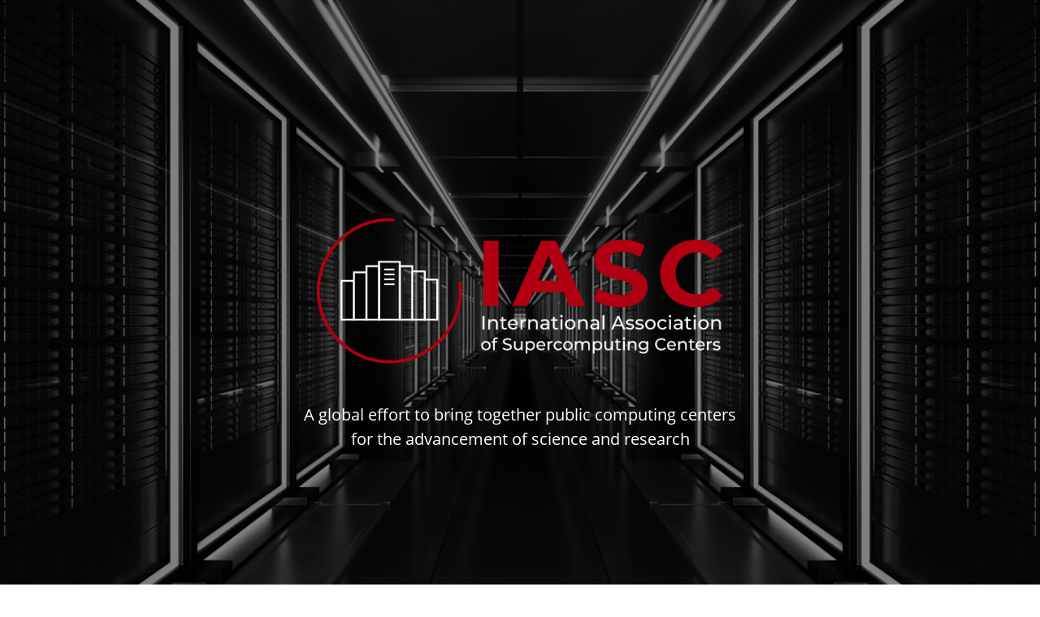

--- FILE ---
content_type: text/html; charset=utf-8
request_url: https://www.supercomputingcenters.org/
body_size: 5491
content:
<!DOCTYPE html>
<html lang="en-US">
<head>

<meta charset="utf-8">
<!-- 
	build by sitepackagebuilder.com

	This website is powered by TYPO3 - inspiring people to share!
	TYPO3 is a free open source Content Management Framework initially created by Kasper Skaarhoj and licensed under GNU/GPL.
	TYPO3 is copyright 1998-2026 of Kasper Skaarhoj. Extensions are copyright of their respective owners.
	Information and contribution at https://typo3.org/
-->


<link rel="icon" href="/typo3conf/ext/lrz_onepage/Resources/Public/Icons/Q_icon.jpeg" type="image/jpeg">
<title>Supercomputing Centers</title>
<meta http-equiv="x-ua-compatible" content="IE=edge" />
<meta name="generator" content="TYPO3 CMS" />
<meta name="viewport" content="width=device-width, initial-scale=1" />
<meta name="robots" content="index,follow" />
<meta property="og:title" content="Supercomputing Centers" />
<meta name="twitter:card" content="summary" />
<meta name="apple-mobile-web-app-capable" content="no" />

<link rel="stylesheet" href="/typo3conf/ext/lrz_onepage/Resources/Public/Css/bootstrap.min.css?1657138569" media="all">
<link rel="stylesheet" href="/typo3conf/ext/lrz_onepage/Resources/Public/Css/animation.css?1657138569" media="all">

<link rel="stylesheet" href="/typo3temp/assets/css/c4f8f15cf7a0441b9f19efea5f934f31.css?1688388319" media="all">
<link rel="stylesheet" href="/typo3conf/ext/powermail/Resources/Public/Css/Basic.css?1659775403" media="all">
<link rel="stylesheet" href="/typo3conf/ext/lrz_onepage/Resources/Public/Css/layout.css?1686918538" media="all">
<link rel="stylesheet" href="/typo3conf/ext/lrz_onepage/Resources/Public/Css/SuperCCs/superccs_style.css?1699968635" media="all">
<link rel="stylesheet" href="/typo3conf/ext/lrz_onepage/Resources/Public/Css/SuperCCs/superccs_layout.css?1657138632" media="all">



<script src="/typo3conf/ext/lrz_onepage/Resources/Public/JavaScript/Dist/jquery-3.5.1.min.js?1657138639"></script>
<script src="/typo3conf/ext/lrz_onepage/Resources/Public/JavaScript/Dist/bootstrap.min.js?1657138639"></script>

<script src="/typo3conf/ext/lrz_onepage/Resources/Public/JavaScript/Src/main.js?1688387742"></script>
<script src="/typo3conf/ext/lrz_onepage/Resources/Public/JavaScript/Src/SuperCCs/superccs.js?1659446812"></script>



<link rel="canonical" href="https://www.supercomputingcenters.org/"/>

</head>
<body>


    <div id="superccs_homepage">
        <!-- Section: Banner -->
        <section id="homeBanner" class=" home_banner full_height_banner" >
            <div class="s_banner_bg"></div>
            <div class="container-fluid">
                <video id="bg_video" class="bg_video" playsinline autoplay muted loop>
                    <source src="/fileadmin/SuperComputingCenters/Backgrounds/1249929703.mp4" type="video/mp4">
                </video>
            </div>
            <div class="position-absolute coming_content h-100 w-100">
                <div class="container position-relative h-100 d-flex justify-content-center align-items-center">	
                    <div class="slogan_wrap ">
                        <div class=" text-white text-center slogan">
                            
    

            <div id="c1142" class="frame frame-default frame-type-html frame-layout-0">
                
                
                    



                
                
                

    <div class="comming_text">
  <div class="my-5 IASA_logo_wrap">
    <img src="/fileadmin/SuperComputingCenters/Images/IASC_white.png" class="IASC_logo" alt="IASC"/>
  </div>
  <div class="text-center">
    <h5>
      A global effort to bring together public computing centers <br/>
      for the advancement of science and research
    </h5>
  </div>
</div>



                
                    



                
                
                    



                
            </div>

        


                        </div>
                    </div>				
                </div>
            </div>
        </section>
        
        
        
        <!-- Section 1: -->
        <section class="section_1 ">
            <div class="bg_layer_white"></div>
            <div class="container position-relative my-5">
                <div class="row">
                    <div class="col-12 col-lg-8 mx-auto ">
                        
    

            <div id="c1281" class="frame frame-default frame-type-text frame-layout-0">
                
                
                    



                
                
                    

    
        <header>
            

    
            <h3 class="">
                About IASC
            </h3>
        



            



            



        </header>
    



                
                

    <p>The International Association of Supercomputing Centers (IASC) is a new association for public supercomputing centres offering public, private, and academic access to advanced computing resources that support regional advancement of knowledge and economic development.<br> <br> Founded by Lawrence Livermore National Laboratory (LLNL), Science and Technology Council (STFC) Hartree Centre, National Center for Supercomputing Applications (NCSA) and Leibniz Supercomputing Centre (LRZ), the IASC has three strategic goals:</p><ul> 	<li>To examine and communicate best practices for centre management,</li> 	<li>To study and suggest solutions for common challenges, and</li> 	<li>To foster communication and collaboration among centres, collaborators, and users.</li> </ul><p>The IASC was officially launched at ISC22. Check out the <a href="https://www.hpcwire.com/2022/05/23/isc-2022-international-association-of-supercomputing-centers-to-debut/" target="_blank" rel="noreferrer">HPCWire article</a>.</p>


                
                    



                
                
                    



                
            </div>

        


                    </div>
                </div>
            </div>
        </section>
        
        <!-- Section 2: -->
        <section class="bg_verylight_grey">
            <div class="my-5 container section_container">
                <div class="row">
                    <div class="col-12 col-lg-6   s2_left ">  
                        <div class="py-3 px-2">
                            
    

            <div id="c1374" class="frame frame-default frame-type-header frame-layout-0">
                
                
                    



                
                
                    

    
        <header>
            

    
            <h3 class="">
                Interactive Online Workshops 2023 - 2024
            </h3>
        



            



            



        </header>
    



                
                
                
                    



                
                
                    



                
            </div>

        


    

            <div id="c1375" class="frame frame-default frame-type-text frame-layout-0">
                
                
                    



                
                
                    

    



                
                

    <p>Join us for a series of online sessions to work out ideas how IASC can best serve HPC centers worldwide.<br> Please come prepared with your thoughts, ideas and suggestions in the following areas:</p><ul> 	<li>Combining expertise to solve grand challenges</li> 	<li>Enabling best practices in supercomputing centers</li> 	<li>Finding efficiencies in operational processes</li> 	<li>Identifying gaps in knowledge sharing and provision for the international HPC community</li> 	<li>Developing skills in the international talent pool in highly specialized or niche areas</li> </ul>


                
                    



                
                
                    



                
            </div>

        


    

            <div id="c2013" class="frame frame-default frame-type-html frame-layout-0">
                
                
                    



                
                
                

    <h4 class="fw-bold">
  Upcoming Sessions
</h4>


                
                    



                
                
                    



                
            </div>

        


    

            <div id="c2014" class="frame frame-default frame-type-text frame-layout-0">
                
                
                    



                
                
                    

    



                
                

    <p><strong>20:00 - 21:00 CET | Wed 07 Feb 2024<br> 08:00 - 09:00 CET | Thur 08 Feb 2024</strong><br> <span style="font-size:11px">* CET =&nbsp;</span><span style="font-size:12px">Central European Time&nbsp;</span></p>


                
                    



                
                
                    



                
            </div>

        


    

            <div id="c2015" class="frame frame-default frame-type-text frame-layout-0">
                
                
                    



                
                
                    

    



                
                

    <p>A zoom link will be sent to registered participants.</p>


                
                    



                
                
                    



                
            </div>

        


    

            <div id="c2012" class="frame frame-default frame-type-html frame-layout-0">
                
                
                    



                
                
                

    <div class="py-3">
	<a href="mailto:helloworld@supercomputingcenters.org" class="register_btn">Register Now</a>  
</div>


                
                    



                
                
                    



                
            </div>

        


                        </div>                        
                    </div>   
                    <div class="col-12 col-lg-6 s2_right newsletter_container_2">
                        <div class="py-3 px-2 newsletter_form_wrap">
                            
    

            <div id="c1376" class="frame frame-default frame-type-list frame-layout-0">
                
                
                    



                
                
                    



                
                

    
        <div class="tx-powermail"><div class=""><form data-powermail-validate="data-powermail-validate" data-validate="html5" data-powermail-ajax="true" data-powermail-form="1" enctype="multipart/form-data" name="field" class="powermail_form powermail_form_1  form-horizontal " action="/?tx_powermail_pi1%5Baction%5D=create&amp;tx_powermail_pi1%5Bcontroller%5D=Form&amp;cHash=edc98e33e6e284c608dcb4c685527ae0#c1376" method="post"><div><input type="hidden" name="tx_powermail_pi1[__referrer][@extension]" value="Powermail" /><input type="hidden" name="tx_powermail_pi1[__referrer][@controller]" value="Form" /><input type="hidden" name="tx_powermail_pi1[__referrer][@action]" value="form" /><input type="hidden" name="tx_powermail_pi1[__referrer][arguments]" value="YTowOnt9c9ebe4250f9bf8b93745a318a05d4b02ee38fc0f" /><input type="hidden" name="tx_powermail_pi1[__referrer][@request]" value="{&quot;@extension&quot;:&quot;Powermail&quot;,&quot;@controller&quot;:&quot;Form&quot;,&quot;@action&quot;:&quot;form&quot;}bf102b09c69a32df584a73f4643b236794fd0587" /><input type="hidden" name="tx_powermail_pi1[__trustedProperties]" value="{&quot;field&quot;:{&quot;name&quot;:1,&quot;organisation&quot;:1,&quot;email&quot;:1,&quot;termacceptance&quot;:[1],&quot;__hp&quot;:1},&quot;mail&quot;:{&quot;form&quot;:1}}0b3fb5f35fb7776ae6106fb75574662545dfbe80" /></div><h4 class="form_title">IASC Newsletter</h4><fieldset class="powermail_fieldset powermail_fieldset_1 "><legend class="powermail_legend">Newsletter Fields</legend><div class="row mb-3"><div class="powermail_fieldwrap powermail_fieldwrap_type_input powermail_fieldwrap_name  form-group col-12"><label for="powermail_field_name" class="control-label" title="">
        Name<span class="mandatory">*</span></label><div class=""><input required="required" aria-required="true" data-powermail-required-message="This field must be filled!" class="powermail_input form-control " id="powermail_field_name" type="text" name="tx_powermail_pi1[field][name]" value="" /></div></div></div><div class="row mb-3"><div class="powermail_fieldwrap powermail_fieldwrap_type_input powermail_fieldwrap_organisation  form-group col-12"><label for="powermail_field_organisation" class="control-label" title="">
        Organisation/Institute<span class="mandatory">*</span></label><div class=""><input required="required" aria-required="true" data-powermail-required-message="This field must be filled!" class="powermail_input form-control " id="powermail_field_organisation" type="text" name="tx_powermail_pi1[field][organisation]" value="" /></div></div></div><div class="row mb-3"><div class="powermail_fieldwrap powermail_fieldwrap_type_input powermail_fieldwrap_email  form-group col-12"><label for="powermail_field_email" class="control-label" title="">
        Email Address<span class="mandatory">*</span></label><div class=""><input required="required" aria-required="true" data-powermail-required-message="This field must be filled!" data-powermail-error-message="This is not a valid email address!" class="powermail_input form-control " id="powermail_field_email" type="email" name="tx_powermail_pi1[field][email]" value="" /></div></div></div><div class="row mb-3"><div class="powermail_fieldwrap powermail_fieldwrap_type_check powermail_fieldwrap_termacceptance  form-group col-12"><label for="powermail_field_termacceptance" class="control-label" title="">
        Term Acceptance<span class="mandatory">*</span></label><div class=""><div class="checkbox "><label><input type="hidden" name="tx_powermail_pi1[field][termacceptance]" value="" /><input required="required" aria-required="true" data-powermail-required-message="This field must be filled!" data-powermail-errors-container=".powermail_field_error_container_termacceptance" data-powermail-class-handler=".powermail_fieldwrap_termacceptance &gt; div &gt; div" class="powermail_checkbox powermail_checkbox_3" id="powermail_field_termacceptance_1" type="checkbox" name="tx_powermail_pi1[field][termacceptance][]" value="Checking the box, I consent to my provided data being collected and stored electronically for the purpose of processing my request. This consent can be revoked at any time by sending an email to &lt;a href=&quot;mailto:helloworld@supercomputingcenters.org&quot;&gt;helloworld@supercomputingcenters.org&lt;/a&gt;. Further information can be found in the &lt;a href=&quot;https://www.lrz.de/datenschutzerklaerung/&quot;&gt;Data Privacy&lt;/a&gt;." />
					Checking the box, I consent to my provided data being collected and stored electronically for the purpose of processing my request. This consent can be revoked at any time by sending an email to <a href="mailto:helloworld@supercomputingcenters.org">helloworld@supercomputingcenters.org</a>. Further information can be found in the <a href="https://www.lrz.de/datenschutzerklaerung/">Data Privacy</a>.
				</label></div><div class="powermail_field_error_container powermail_field_error_container_termacceptance"></div></div></div></div><div class="row mb-3"><div class="powermail_fieldwrap powermail_fieldwrap_type_submit powermail_fieldwrap_name_01  form-group col-12"><div class=" "><input class="btn iasc_subscribe_btn" type="submit" value="Subscribe" /></div></div></div></fieldset><input class="powermail_form_uid" type="hidden" name="tx_powermail_pi1[mail][form]" value="1" /><div style="margin-left: -99999px; position: absolute;"><label for="powermail_hp_1">
			Don&#039;t fill this field!
		</label><input autocomplete="new-powermail-hp" id="powermail_hp_1" type="text" name="tx_powermail_pi1[field][__hp]" value="" /></div></form></div></div>

    


                
                    



                
                
                    



                
            </div>

        


                        </div>                    
                    </div>
                </div>                 
            </div>
        </section>
        
        <!-- Section: GET IN TOUCH  -->
        <section class="section_4">
            <div class="container my-5 ">
                <div class="row">
                    <div class="col-12  col-lg-8 mx-auto ">
                        
    

            <div id="c1282" class="frame frame-default frame-type-header frame-layout-0">
                
                
                    



                
                
                    

    
        <header>
            

    
            <h3 class="">
                We&#039;re Just Getting Started. Join Us.
            </h3>
        



            



            



        </header>
    



                
                
                
                    



                
                
                    



                
            </div>

        


    

            <div id="c1283" class="frame frame-default frame-type-text frame-layout-0">
                
                
                    



                
                
                    



                
                

    <p>We are representatives from computing centers worldwide- from national flagship facilities to regional computing providers - interested in merging knowledge and know-how for better operations, management and strategic planning. Some topics of interest, among many, include workforce development, NetZero policies, emerging/next-gen technologies and evolving user needs. Join us and share your own insight.</p>
<p>For more information, contact at&nbsp;<a href="mailto:helloworld@supercomputingcenters.org">helloworld@supercomputingcenters.org</a>&nbsp;or join us via IASC Newsletter.</p>


                
                    



                
                
                    



                
            </div>

        


                    </div>
                </div>
            </div>
            
            
            
            
                
            <div class="container mt-5 ">
                <div class="row">
                    <div class="col-12 footer_logos">
                        
    

            <div id="c1314" class="frame frame-default frame-type-image frame-layout-0">
                
                
                    



                
                
                    



                
                

    <div class="ce-image ce-center ce-above">
        

    <div class="ce-gallery" data-ce-columns="1" data-ce-images="1">
        
            <div class="ce-outer">
                <div class="ce-inner">
        
        
            <div class="ce-row">
                
                    
                        <div class="ce-column">
                            

        
<figure class="image">
    
            <a href="https://www.llnl.gov" target="_blank" rel="noreferrer">
                
<img class="image-embed-item" src="/fileadmin/_processed_/5/f/csm_LLNLlogoPMS286_c445e0b246.png" width="600" height="103" loading="lazy" alt="" />


            </a>
        
    
</figure>


    


                        </div>
                    
                
            </div>
        
        
                </div>
            </div>
        
    </div>



    </div>


                
                    



                
                
                    



                
            </div>

        


    

            <div id="c1315" class="frame frame-default frame-type-image frame-layout-0">
                
                
                    



                
                
                    



                
                

    <div class="ce-image ce-center ce-above">
        

    <div class="ce-gallery" data-ce-columns="1" data-ce-images="1">
        
            <div class="ce-outer">
                <div class="ce-inner">
        
        
            <div class="ce-row">
                
                    
                        <div class="ce-column">
                            

        
<figure class="image">
    
            <a href="https://www.lrz.de/" target="_blank" rel="noreferrer">
                
<img class="image-embed-item" src="/fileadmin/Logos/lrz_wortbild_e_rgb.svg" width="600" height="98" loading="lazy" alt="" />


            </a>
        
    
</figure>


    


                        </div>
                    
                
            </div>
        
        
                </div>
            </div>
        
    </div>



    </div>


                
                    



                
                
                    



                
            </div>

        


    

            <div id="c1316" class="frame frame-default frame-type-image frame-layout-0">
                
                
                    



                
                
                    



                
                

    <div class="ce-image ce-center ce-above">
        

    <div class="ce-gallery" data-ce-columns="1" data-ce-images="1">
        
            <div class="ce-outer">
                <div class="ce-inner">
        
        
            <div class="ce-row">
                
                    
                        <div class="ce-column">
                            

        
<figure class="image">
    
            <a href="https://www.ncsa.illinois.edu" target="_blank" rel="noreferrer">
                
<img class="image-embed-item" src="/fileadmin/_processed_/8/d/csm_NCSA_FullColor_RGB_e0ae342432.png" width="600" height="237" loading="lazy" alt="" />


            </a>
        
    
</figure>


    


                        </div>
                    
                
            </div>
        
        
                </div>
            </div>
        
    </div>



    </div>


                
                    



                
                
                    



                
            </div>

        


    

            <div id="c1317" class="frame frame-default frame-type-image frame-layout-0">
                
                
                    



                
                
                    



                
                

    <div class="ce-image ce-center ce-above">
        

    <div class="ce-gallery" data-ce-columns="1" data-ce-images="1">
        
            <div class="ce-outer">
                <div class="ce-inner">
        
        
            <div class="ce-row">
                
                    
                        <div class="ce-column">
                            

        
<figure class="image">
    
            <a href="https://www.hartree.stfc.ac.uk/Pages/home.aspx" target="_blank" rel="noreferrer">
                
<img class="image-embed-item" src="/fileadmin/_processed_/6/4/csm_UKRI_STFC_HARTREE_CENTRE_RGB_8e45178185.png" width="600" height="257" loading="lazy" alt="" />


            </a>
        
    
</figure>


    


                        </div>
                    
                
            </div>
        
        
                </div>
            </div>
        
    </div>



    </div>


                
                    



                
                
                    



                
            </div>

        


                    </div>
                </div>
            </div>
            
            
            
        </section>
        
        
    </div>
    





<footer class="footer_wrap mt-5">
    
    <!-- Footer Bottom -->
    <div class="container-fluid footer_bottom position-relative toggle_contrast_white">
        <div class="section_container">
            <div class="row py-3">
                <div class="col-xl-8 col-lg-7 col-md-6 fbottom_left">
                    <div class="fbottom_item">
                        <p class="my-0">The IASC website is hosted and managed by</p>
                    </div>
                    <!-- Footer LRZ logo -->
                    <div class="fbottom_item">
                        <a href="https://www.lrz.de" target="_blank" class="">
                            <img class="lrz_logo" alt="LRZ&#039;s logo" src="/fileadmin/Logos/lrz_wortbild_e_rgb.svg" width="1400" height="229" />
                        </a>
                    </div>
                </div>
                <div class="col-xl-4 col-lg-5 col-md-6 fbottom_right">
                    <div class="fbottom_item ">
                        <ul class="navbar-nav footer_bottom_menu">                        
                            <li class="nav-item">
                                <a href="https://www.lrz.de/datenschutzerklaerung/" target="_blank" class="nav-link">Data Privacy</a>
                            </li>
                            <li class="nav-item">
                                <a href="https://www.lrz.de/impressum/" target="_blank" class="nav-link">Imprint</a>
                            </li>
                            <li class="nav-item">
                                <a href="https://www.lrz.de/barrierefreiheit/" target="_blank" class="nav-link">Accessibility</a>
                            </li>
                        </ul>
                    </div>
                    
                </div>

            </div>
            
        </div>
        
    </div>
    <div class="container-fluid copyright_container">
        <div class="row my-0 py-2">
            <div class=" text-center ">
                <div class="copyright_text">&copy; 2022 Leibniz Supercomputing Centre (LRZ)</div>
            </div>
        </div>
    </div>
</footer>

<!-- To Top button -->
<button class="toTop_btn toggle_contrast_black" type="button" aria-label="Go to the top of page" onclick="goTop()">
    <i class="fas fa-chevron-up"></i>     
</button>

<script src="/typo3conf/ext/powermail/Resources/Public/JavaScript/Powermail/Form.min.js?1659775403" defer="defer"></script>
<script src="/typo3conf/ext/lrz_onepage/Resources/Public/JavaScript/Dist/arrow-table.js?1657138639"></script>



</body>
</html>

--- FILE ---
content_type: text/css; charset=utf-8
request_url: https://www.supercomputingcenters.org/typo3conf/ext/lrz_onepage/Resources/Public/Css/animation.css?1657138569
body_size: 805
content:
/*
 * Colors
 */
/*$color_pink_1: rgb(235, 72, 155); // #EB489B
$color_pink_2: rgb(247, 6, 95);
$lila_light: rgb(165, 114, 176);
$lila: #8040A7;
$lila_dark: rgb(97, 54, 99);
$orange: rgb(255, 116, 61);
$orange_dark: rgb(225, 65, 73); // #E14149
$orange_light: rgb(245, 143, 102);*/
/*
 * @mixin
 */
@-webkit-keyframes _fadeIn {
  0% {
    opacity: 0; }
  100% {
    opacity: 1; } }
@-moz-keyframes _fadeIn {
  0% {
    opacity: 0; }
  100% {
    opacity: 1; } }
@-o-keyframes _fadeIn {
  0% {
    opacity: 0; }
  100% {
    opacity: 1; } }
@keyframes _fadeIn {
  0% {
    opacity: 0; }
  100% {
    opacity: 1; } }
.spinner {
  opacity: 0;
  -moz-transition: all 2s ease;
  -webkit-transition: all 2s ease;
  -o-transition: all 2s ease;
  transition: all 2s ease; }

.spinner.in-view {
  opacity: 1;
  transform: rotateY(360deg);
  backface-visibility: visible;
  -webkit-backface-visibility: visible;
  -moz-backface-visibility: visible;
  -webkit-animation: _fadeIn 2s;
  -moz-animation: _fadeIn 2s;
  -o-animation: _fadeIn 2s;
  animation: _fadeIn 2s; }

.bounce-up {
  opacity: 0;
  -webkit-backface-visibility: hidden;
  -moz-backface-visibility: hidden;
  backface-visibility: hidden;
  -moz-transition: all 0.4s ease-out;
  -webkit-transition: all 0.4s ease-out;
  -o-transition: all 0.4s ease-out;
  transition: all 0.4s ease-out;
  -moz-transform: translate3d(0px, 200px, 0px);
  -webkit-transform: translate3d(0px, 200px, 0px);
  -o-transform: translate(0px, 200px);
  -ms-transform: translate(0px, 200px);
  transform: translate3d(0px, 200px, 0px); }

.bounce-up-1 {
  opacity: 0;
  -webkit-backface-visibility: hidden;
  -moz-backface-visibility: hidden;
  backface-visibility: hidden;
  -moz-transition: all 0.5s ease-out;
  -webkit-transition: all 0.5s ease-out;
  -o-transition: all 0.5s ease-out;
  transition: all 0.5s ease-out;
  -moz-transform: translate3d(0px, 210px, 0px);
  -webkit-transform: translate3d(0px, 210px, 0px);
  -o-transform: translate(0px, 210px);
  -ms-transform: translate(0px, 210px);
  transform: translate3d(0px, 210px, 0px); }

.bounce-up-2 {
  opacity: 0;
  -webkit-backface-visibility: hidden;
  -moz-backface-visibility: hidden;
  backface-visibility: hidden;
  -moz-transition: all 0.6s ease-out;
  -webkit-transition: all 0.6s ease-out;
  -o-transition: all 0.6s ease-out;
  transition: all 0.6s ease-out;
  -moz-transform: translate3d(0px, 220px, 0px);
  -webkit-transform: translate3d(0px, 220px, 0px);
  -o-transform: translate(0px, 220px);
  -ms-transform: translate(0px, 220px);
  transform: translate3d(0px, 220px, 0px); }

.bounce-up-3 {
  opacity: 0;
  -webkit-backface-visibility: hidden;
  -moz-backface-visibility: hidden;
  backface-visibility: hidden;
  -moz-transition: all 0.7s ease-out;
  -webkit-transition: all 0.7s ease-out;
  -o-transition: all 0.7s ease-out;
  transition: all 0.7s ease-out;
  -moz-transform: translate3d(0px, 230px, 0px);
  -webkit-transform: translate3d(0px, 230px, 0px);
  -o-transform: translate(0px, 230px);
  -ms-transform: translate(0px, 230px);
  transform: translate3d(0px, 230px, 0px); }

.bounce-left {
  opacity: 0;
  -webkit-backface-visibility: hidden;
  -moz-backface-visibility: hidden;
  backface-visibility: hidden;
  -moz-transition: all 0.8s ease-out;
  -webkit-transition: all 0.8s ease-out;
  -o-transition: all 0.8s ease-out;
  transition: all 0.8s ease-out;
  -moz-transform: translate3d(-200px, 0px, 0px);
  -webkit-transform: translate3d(-200px, 0px, 0px);
  -o-transform: translate(-200px, 0px);
  -ms-transform: translate(-200px, 0px);
  transform: translate3d(-200px, 0px, 0px); }

.bounce-right {
  opacity: 0;
  -webkit-backface-visibility: hidden;
  -moz-backface-visibility: hidden;
  backface-visibility: hidden;
  -moz-transition: all 0.8s ease-out;
  -webkit-transition: all 0.8s ease-out;
  -o-transition: all 0.8s ease-out;
  transition: all 0.8s ease-out;
  -moz-transform: translate3d(200px, 0px, 0px);
  -webkit-transform: translate3d(200px, 0px, 0px);
  -o-transform: translate(200px, 0px);
  -ms-transform: translate(200px, 0px);
  transform: translate3d(200px, 0px, 0px); }

.bounce-down {
  opacity: 0;
  -webkit-backface-visibility: hidden;
  -moz-backface-visibility: hidden;
  backface-visibility: hidden;
  -moz-transition: all 1s ease-out;
  -webkit-transition: all 1s ease-out;
  -o-transition: all 1s ease-out;
  transition: all 1s ease-out;
  -moz-transform: translate3d(0px, -200px, 0px);
  -webkit-transform: translate3d(0px, -200px, 0px);
  -o-transform: translate(0px, -200px);
  -ms-transform: translate(0px, -200px);
  transform: translate3d(0px, -200px, 0px); }

.bounce-left.in-view, .bounce-right.in-view,
.bounce-up.in-view, .bounce-up-1.in-view, .bounce-up-2.in-view, .bounce-up-3.in-view,
.bounce-down.in-view {
  opacity: 1;
  -moz-transform: translate3d(0px, 0px, 0px);
  -webkit-transform: translate3d(0px, 0px, 0px);
  -o-transform: translate(0px, 0px);
  -ms-transform: translate(0px, 0px);
  transform: translate3d(0px, 0px, 0px); }

.fadeIn {
  opacity: 0;
  -moz-transition: all 2s ease;
  -webkit-transition: all 2s ease;
  -o-transition: all 2s ease;
  transition: all 2s ease; }

.fadeIn.in-view {
  opacity: 1;
  -webkit-animation: _fadeIn 3s;
  -moz-animation: _fadeIn 3s;
  -o-animation: _fadeIn 3s;
  animation: _fadeIn 3s; }

/*# sourceMappingURL=animation.css.map */


--- FILE ---
content_type: text/css; charset=utf-8
request_url: https://www.supercomputingcenters.org/typo3conf/ext/lrz_onepage/Resources/Public/Css/layout.css?1686918538
body_size: 1107
content:
/*
 * Colors
 */
/*$orange: #fd753b;*/
/*
 * @mixin
 */
/*********************
 * Mobile Devices
 ********************/
@media screen and (max-width: 574px) {
  section {
    padding: 1rem 0; }

  .section_container {
    padding-left: 15px;
    padding-right: 15px; }

  .logo_wrap img.lrz_logo {
    max-width: 100%; }

  .s_fluid_col {
    padding: 2rem 15px 3rem; }

  .s_col_left {
    padding-left: 15px; }

  .s_col_right {
    padding-right: 15px; }

  .s_p_left {
    padding-right: 15px; }

  .s_p_right {
    padding-left: 15px; }

  /*    .navbar { justify-content: flex-start;}*/
  .navbar > .container, .navbar_content {
    flex-direction: column;
    align-items: initial; }
    .navbar > .container .responsive_navbar, .navbar_content .responsive_navbar {
      justify-content: space-between;
      padding: 5px 0;
      width: 100%; }
    .navbar > .container .navbar-collapse, .navbar_content .navbar-collapse {
      margin: 8px 0; }
      .navbar > .container .navbar-collapse ul.main_menu li.nav-item, .navbar_content .navbar-collapse ul.main_menu li.nav-item {
        border-top: 1px solid #AAAAAA;
        border-bottom: 1px solid #AAAAAA;
        margin-bottom: -1px;
        display: block;
        /*                    &.dropdown {
                                ul.dropdown-menu {
                                    position: absolute;
                                    top: 40px;
                                    left: 0;
                                    margin-top: 0;
                                }
                            }*/ }

  .section_logos .logo_wrap {
    max-height: none !important;
    padding: 10px 15px !important; }

  footer.bg-dark .footer_bottom_wrap .footer_bottom {
    flex-direction: column-reverse;
    justify-content: center;
    align-items: center;
    font-size: 0.7rem; }
    footer.bg-dark .footer_bottom_wrap .footer_bottom .copy_right {
      text-align: center; }

  ul.bottom_menu {
    justify-content: center; } }
@media screen and (min-width: 575px) {
  section {
    padding: 1rem 0; }

  .section_container {
    padding-left: 15px;
    padding-right: 15px; }

  .logo_wrap img.lrz_logo {
    max-width: 100%; }

  .s_fluid_col {
    padding: 2rem 15px 3rem; }

  .s_col_left {
    padding-left: 15px; }

  .s_col_right {
    padding-right: 15px; }

  .s_p_left {
    padding-right: 15px; }

  .s_p_right {
    padding-left: 15px; }

  .navbar > .container, .navbar_content {
    flex-direction: column;
    align-items: initial; }
    .navbar > .container .responsive_navbar, .navbar_content .responsive_navbar {
      justify-content: space-between;
      padding: 5px 0;
      width: 100%; }
    .navbar > .container .navbar-collapse, .navbar_content .navbar-collapse {
      margin: 8px 0; }
      .navbar > .container .navbar-collapse ul.main_menu li.nav-item, .navbar_content .navbar-collapse ul.main_menu li.nav-item {
        border-top: 1px solid #AAAAAA;
        border-bottom: 1px solid #AAAAAA;
        margin-bottom: -1px; }

  section {
    padding: 1rem 0; }

  .section_container {
    padding-left: 15px;
    padding-right: 15px; }

  .section_logos .logo_wrap {
    padding: 10px 15px !important; }
    .section_logos .logo_wrap img.lrz_logo {
      max-width: 100%; }

  .s_fluid_col {
    padding: 2rem 15px 3rem; }

  .s_col_left {
    padding-left: 15px; }

  .s_col_right {
    padding-right: 15px; }

  .s_p_left {
    padding-right: 15px; }

  .s_p_right {
    padding-left: 15px; }

  /*    .navbar { justify-content: flex-start;}*/
  footer.bg-dark .footer_bottom_wrap .footer_bottom {
    flex-direction: row;
    justify-content: space-between;
    font-size: 0.9rem; }
    footer.bg-dark .footer_bottom_wrap .footer_bottom .copy_right {
      text-align: left; }

  ul.bottom_menu {
    justify-content: flex-end; } }
/*********************
 * Tablet Devices
 ********************/
@media screen and (min-width: 768px) {
  .navbar > .container, .navbar_content {
    flex-direction: row; }
    .navbar > .container .responsive_navbar, .navbar_content .responsive_navbar {
      padding: 0;
      width: auto; }
    .navbar > .container .navbar-collapse, .navbar_content .navbar-collapse {
      margin: 0;
      justify-content: flex-end; }
      .navbar > .container .navbar-collapse ul.main_menu li.nav-item, .navbar_content .navbar-collapse ul.main_menu li.nav-item {
        border: none;
        margin-bottom: 0;
        /*                    &:last-child {
                                &.dropdown ul.dropdown-menu { right: 0;}
                            }*/ }
        .navbar > .container .navbar-collapse ul.main_menu li.nav-item.dropdown, .navbar_content .navbar-collapse ul.main_menu li.nav-item.dropdown {
          position: relative; }
          .navbar > .container .navbar-collapse ul.main_menu li.nav-item.dropdown ul.dropdown-menu, .navbar_content .navbar-collapse ul.main_menu li.nav-item.dropdown ul.dropdown-menu {
            position: absolute;
            top: 40px;
            margin-top: 0; }

  section {
    padding: 2rem 0; }

  .section_container {
    padding-left: 2rem;
    padding-right: 2rem; }

  .section_logos .logo_wrap img.lrz_logo {
    width: auto; }

  .s_fluid_col {
    padding: 2rem; }

  .s_col_left {
    padding-left: 2rem; }

  .s_col_right {
    padding-right: 2rem; }

  .s_p_left {
    padding-right: 15px; }

  .s_p_right {
    padding-left: 15px; }

  /*    .navbar { justify-content: flex-end;}*/
  .navbar-expand-md .navbar-nav .nav-link {
    padding-left: 1rem;
    padding-right: 1rem; } }
/*********************
* Desktop Devices
********************/
@media screen and (min-width: 1024px) {
  .navbar-collapse {
    margin: 0; }

  section {
    padding: 2rem 0; }

  .section_container {
    padding-left: 3rem;
    padding-right: 3rem; }

  .s_fluid_col {
    padding: 2rem 3rem 3rem; }

  .s_col_left {
    padding-left: 3rem; }

  .s_col_right {
    padding-right: 3rem; }

  .s_p_left {
    padding-right: 3rem; }

  .s_p_right {
    padding-left: 3rem; } }
@media screen and (min-width: 1200px) {
  section {
    padding: 2rem 0; }

  .section_container {
    padding-left: 5rem;
    padding-right: 5rem; }

  .section_logos .logo_wrap {
    padding: 10px 0 !important; }

  .s_fluid_col {
    padding: 2rem 5rem 3rem; }

  .s_col_left {
    padding-left: 5rem; }

  .s_col_right {
    padding-right: 5rem; } }
@media screen and (min-width: 1900px) {
  section {
    padding: 2rem 0; }

  .section_container {
    padding-left: 8rem;
    padding-right: 8rem; }

  .s_fluid_col {
    padding: 2rem 8rem 3rem; }

  .s_col_left {
    padding-left: 8rem; }

  .s_col_right {
    padding-right: 8rem; } }

/*# sourceMappingURL=layout.css.map */


--- FILE ---
content_type: text/css; charset=utf-8
request_url: https://www.supercomputingcenters.org/typo3conf/ext/lrz_onepage/Resources/Public/Css/SuperCCs/superccs_style.css?1699968635
body_size: 5229
content:
/*
 * Colors
 */
/*$orange: #fd753b;*/
/*
 * @mixin
 */
@import url(../../Fonts/FontAwesome-5.15/css/all.css);
/**************************************
 * General styles for all sub websites
 * This file is a part of each website's style. Therefore, the location is determined by location of each website style
 * Content:
    - Fonts
    - General Colors
    - Main Navigation
    - Logos
    - Section general setting
    - Footer
 **************************************/
/******************
 * Fonts
 ******************/
@font-face {
  font-family: 'Open_Sans-Regular';
  src: url("../../Fonts/Open_Sans/OpenSans-Regular.ttf") format("truetype"); }
@font-face {
  font-family: 'Open_Sans-Bold';
  src: url("../../Fonts/Open_Sans/OpenSans-Bold.ttf") format("truetype"); }
@font-face {
  font-family: 'Open_Sans-Light';
  src: url("../../Fonts/Open_Sans/OpenSans-Light.ttf") format("truetype"); }
html, body {
  overflow-y: auto;
  overflow-x: hidden;
  scroll-behavior: smooth; }

.body_wrap {
  overflow-x: hidden; }

body {
  font-family: 'Open_Sans-Regular';
  font-size: 1rem;
  color: #444444; }

a {
  text-decoration: none;
  padding: 5px 0;
  overflow-wrap: break-word;
  word-break: break-word; }
  a:hover, a:focus {
    color: #5073a0; }

b, strong {
  font-weight: 600;
  font-family: 'Open_Sans-Bold'; }

.fontweight-light {
  font-family: 'Open_Sans-Light'; }

img {
  width: auto;
  height: auto; }

/*********************
 * Colors
 ********************/
.lrz_blue {
  color: #6CACDE; }

.dark_blue {
  color: #206092; }

.dark_green {
  color: #23555a; }

.bg_lrz_blue {
  background-color: #6CACDE; }

.bg_light_blue {
  background-color: #5073a0; }

.bg_medium_blue {
  background-color: #5073a0; }

.bg_dark_blue {
  background-color: #206092; }

.bg_dark_green {
  background-color: #23555a; }

.bg_dark_50 {
  background-color: rgba(0, 0, 0, 0.5); }

.bg_dark_70 {
  background-color: rgba(0, 0, 0, 0.7); }

.bg_dark {
  background-color: rgba(0, 0, 0, 0.7); }

.bg_grey {
  background-color: #AAAAAA; }

.bg_light_grey {
  background-color: #CCD4D9; }

.bg_dark_grey {
  background-color: #565657; }

.bg_verylight_grey {
  background-color: #fafafa; }

.bg_wine_red {
  background-color: #7d1e41; }

.bg_dark_blue_trans {
  background-color: rgba(32, 96, 146, 0.9); }

.short_underline_blue {
  width: 30px;
  border: 1px solid #6CACDE;
  margin-top: 5px;
  margin-bottom: 15px; }

.short_underline_white {
  width: 30px;
  border: 1px solid white;
  margin-top: 5px;
  margin-bottom: 15px; }

/* Accessibility */
.contrast_bg_dark {
  background-color: black !important; }

.contrast_bg_lrz_blue {
  background-color: #6CACDE;
  opacity: 1;
  position: absolute;
  top: 0;
  left: 0;
  width: 100%;
  height: 100%;
  z-index: 0;
  transition: .5s ease; }

.contrast_bg_mediumblue {
  background-color: #5073a0; }

.contrast_bg_white {
  background-color: white !important; }

.text-black * {
  color: black !important; }

.text-yellow {
  color: #ffbe00; }

/**********************
 * Coming Page
 **********************/
.coming_bg {
  top: 0;
  width: 100%;
  background-size: cover;
  background-repeat: no-repeat;
  background-position: 100% 100%; }

/**********************
 * Main Navigtion
 **********************/
.navbar {
  background-color: white;
  padding-top: 0;
  padding-bottom: 0;
  position: relative;
  z-index: 10;
  margin-bottom: 1px; }
  .navbar .navbar_bg {
    background-color: #CCD4D9;
    opacity: 1;
    position: absolute;
    top: 0;
    left: 0;
    width: 100%;
    height: 100%;
    z-index: 0;
    transition: .5s ease; }
    .navbar .navbar_bg.contrast_bg_white {
      -webkit-box-shadow: 0 3px 8px 0 #666;
      /* Safari 3-4, iOS 4.0.2 - 4.2, Android 2.3+ */
      -moz-box-shadow: 0 3px 8px 0 #666;
      /* Firefox 3.5 - 3.6 */
      box-shadow: 0 3px 8px 0 #666;
      /* Opera 10.5, IE 9, Firefox 4+, Chrome 6+, iOS 5 */ }
  .navbar .navbar_content {
    position: relative;
    display: flex;
    width: 100%; }
    .navbar .navbar_content .responsive_navbar {
      display: flex; }
    .navbar .navbar_content .navbar-toggler:hover, .navbar .navbar_content .navbar-toggler:focus {
      outline: -webkit-focus-ring-color auto 5px;
      -webkit-box-shadow: 0 0 0 0.25rem #0d6efd40;
      /* Safari 3-4, iOS 4.0.2 - 4.2, Android 2.3+ */
      -moz-box-shadow: 0 0 0 0.25rem #0d6efd40;
      /* Firefox 3.5 - 3.6 */
      box-shadow: 0 0 0 0.25rem #0d6efd40;
      /* Opera 10.5, IE 9, Firefox 4+, Chrome 6+, iOS 5 */ }
    .navbar .navbar_content .navbar-toggler .navbar-toggler-icon {
      display: inline-block;
      cursor: pointer; }
      .navbar .navbar_content .navbar-toggler .navbar-toggler-icon .navbar-toggler-bar {
        width: 32px;
        height: 2px;
        background-color: black;
        margin: 6px 0;
        display: block; }
    .navbar .navbar_content .navbar-toggler.change .navbar-toggler-icon {
      /* Rotate first bar */
      /* Fade out the second and third bar */
      /* Rotate last bar */ }
      .navbar .navbar_content .navbar-toggler.change .navbar-toggler-icon .bar1 {
        transform: rotate(-45deg) translate(-6px, 4px);
        -webkit-transform: rotate(-45deg) translate(-6px, 4px);
        -moz-transform: rotate(-45deg) translate(-6px, 4px);
        -ms-transform: rotate(-45deg) translate(-6px, 4px);
        -o-transform: rotate(-45deg) translate(-6px, 4px);
        -moz-transition: width 0.6s ease;
        -webkit-transition: width 0.6s ease;
        -o-transition: width 0.6s ease;
        transition: width 0.6s ease; }
      .navbar .navbar_content .navbar-toggler.change .navbar-toggler-icon .bar2 {
        opacity: 0;
        -moz-transition: width 0.4s ease;
        -webkit-transition: width 0.4s ease;
        -o-transition: width 0.4s ease;
        transition: width 0.4s ease; }
      .navbar .navbar_content .navbar-toggler.change .navbar-toggler-icon .bar3 {
        transform: rotate(45deg) translate(-7px, -5px);
        -webkit-transform: rotate(45deg) translate(-7px, -5px);
        -moz-transform: rotate(45deg) translate(-7px, -5px);
        -ms-transform: rotate(45deg) translate(-7px, -5px);
        -o-transform: rotate(45deg) translate(-7px, -5px);
        -moz-transition: width 0.6s ease;
        -webkit-transition: width 0.6s ease;
        -o-transition: width 0.6s ease;
        transition: width 0.6s ease; }
    .navbar .navbar_content ul.main_menu {
      position: relative;
      z-index: 1;
      padding: 0; }
      .navbar .navbar_content ul.main_menu li.nav-item {
        display: flex;
        align-items: center;
        padding: 0;
        border-left: 1px inset transparent;
        border-right: 1px inset transparent;
        margin-top: 1px; }
        .navbar .navbar_content ul.main_menu li.nav-item:hover .nav-link, .navbar .navbar_content ul.main_menu li.nav-item:focus .nav-link {
          color: black;
          background-color: #6CACDE; }
        .navbar .navbar_content ul.main_menu li.nav-item:hover .menu_item_wrap div, .navbar .navbar_content ul.main_menu li.nav-item:focus .menu_item_wrap div {
          background-color: #6CACDE; }
        .navbar .navbar_content ul.main_menu li.nav-item.active .nav-link, .navbar .navbar_content ul.main_menu li.nav-item.active .dropdown-toggle {
          color: black;
          background-color: #6CACDE; }
        .navbar .navbar_content ul.main_menu li.nav-item .menu_item_wrap {
          display: flex; }
          .navbar .navbar_content ul.main_menu li.nav-item .menu_item_wrap div {
            background-color: #CCD4D9; }
            .navbar .navbar_content ul.main_menu li.nav-item .menu_item_wrap div.dropdown-toggle::after {
              border: none; }
            .navbar .navbar_content ul.main_menu li.nav-item .menu_item_wrap div.collapsed {
              width: 40px;
              height: 44px; }
              .navbar .navbar_content ul.main_menu li.nav-item .menu_item_wrap div.collapsed::after {
                -webkit-mask-image: url("data:image/svg+xml,%3csvg xmlns='http://www.w3.org/2000/svg' viewBox='0 0 16 16' fill='%23000000'%3e%3cpath fill-rule='evenodd' d='M1.646 4.646a.5.5 0 0 1 .708 0L8 10.293l5.646-5.647a.5.5 0 0 1 .708.708l-6 6a.5.5 0 0 1-.708 0l-6-6a.5.5 0 0 1 0-.708z'/%3e%3c/svg%3e");
                mask-image: url("data:image/svg+xml,%3csvg xmlns='http://www.w3.org/2000/svg' viewBox='0 0 16 16' fill='%23000000'%3e%3cpath fill-rule='evenodd' d='M1.646 4.646a.5.5 0 0 1 .708 0L8 10.293l5.646-5.647a.5.5 0 0 1 .708.708l-6 6a.5.5 0 0 1-.708 0l-6-6a.5.5 0 0 1 0-.708z'/%3e%3c/svg%3e");
                -webkit-mask-repeat: no-repeat;
                mask-repeat: no-repeat;
                -webkit-mask-size: contain;
                mask-size: contain;
                overflow: hidden;
                background-color: black;
                /*                                background-image: url("data:image/svg+xml,%3csvg xmlns='http://www.w3.org/2000/svg' viewBox='0 0 16 16' fill='%23000000'%3e%3cpath fill-rule='evenodd' d='M1.646 4.646a.5.5 0 0 1 .708 0L8 10.293l5.646-5.647a.5.5 0 0 1 .708.708l-6 6a.5.5 0 0 1-.708 0l-6-6a.5.5 0 0 1 0-.708z'/%3e%3c/svg%3e");                    
                                                background-repeat: no-repeat;
                                                background-position: center center;*/
                width: 15px;
                height: 15px;
                margin-top: 11px;
                -moz-transition: all 0.2s ease;
                -webkit-transition: all 0.2s ease;
                -o-transition: all 0.2s ease;
                transition: all 0.2s ease; }
            .navbar .navbar_content ul.main_menu li.nav-item .menu_item_wrap div:not(.collapsed) {
              /*                            border: 1px solid $qic_silver_grey;*/ }
              .navbar .navbar_content ul.main_menu li.nav-item .menu_item_wrap div:not(.collapsed)::after {
                overflow: hidden;
                background-color: black;
                -webkit-mask-image: url("data:image/svg+xml,%3csvg xmlns='http://www.w3.org/2000/svg' viewBox='0 0 16 16' fill='%23000000'%3e%3cpath fill-rule='evenodd' d='M1.646 4.646a.5.5 0 0 1 .708 0L8 10.293l5.646-5.647a.5.5 0 0 1 .708.708l-6 6a.5.5 0 0 1-.708 0l-6-6a.5.5 0 0 1 0-.708z'/%3e%3c/svg%3e");
                mask-image: url("data:image/svg+xml,%3csvg xmlns='http://www.w3.org/2000/svg' viewBox='0 0 16 16' fill='%23000000'%3e%3cpath fill-rule='evenodd' d='M1.646 4.646a.5.5 0 0 1 .708 0L8 10.293l5.646-5.647a.5.5 0 0 1 .708.708l-6 6a.5.5 0 0 1-.708 0l-6-6a.5.5 0 0 1 0-.708z'/%3e%3c/svg%3e");
                -webkit-mask-repeat: no-repeat;
                mask-repeat: no-repeat;
                -webkit-mask-size: contain;
                mask-size: contain;
                /*                                background-image: url("data:image/svg+xml,%3csvg xmlns='http://www.w3.org/2000/svg' viewBox='0 0 16 16' fill='%23000000'%3e%3cpath fill-rule='evenodd' d='M1.646 4.646a.5.5 0 0 1 .708 0L8 10.293l5.646-5.647a.5.5 0 0 1 .708.708l-6 6a.5.5 0 0 1-.708 0l-6-6a.5.5 0 0 1 0-.708z'/%3e%3c/svg%3e");                           
                                                background-repeat: no-repeat;
                                                background-position: center center;*/
                width: 15px;
                height: 15px;
                margin-top: 11px;
                transform: rotate(-180deg);
                -moz-transition: all 0.2s ease;
                -webkit-transition: all 0.2s ease;
                -o-transition: all 0.2s ease;
                transition: all 0.2s ease; }
            .navbar .navbar_content ul.main_menu li.nav-item .menu_item_wrap div.dropdown-toggle-split {
              display: inline;
              height: 40px;
              padding: 4px 8px;
              width: 40px; }
        .navbar .navbar_content ul.main_menu li.nav-item .nav-link {
          padding: 0.5rem 1.5rem;
          color: black;
          /*                    font-size: 0.9rem; */ }
          .navbar .navbar_content ul.main_menu li.nav-item .nav-link:hover, .navbar .navbar_content ul.main_menu li.nav-item .nav-link:focus {
            color: black;
            background-color: #6CACDE;
            -moz-transition: all 0.2s ease;
            -webkit-transition: all 0.2s ease;
            -o-transition: all 0.2s ease;
            transition: all 0.2s ease; }
        .navbar .navbar_content ul.main_menu li.nav-item.dropdown .nav-link {
          padding-right: 5px; }
        .navbar .navbar_content ul.main_menu li.nav-item ul.dropdown-menu {
          padding: 0;
          /*                    border: 1px solid #ddd;*/
          border-radius: 0;
          background-color: white;
          -webkit-box-shadow: 0 2px 10px -2px #ccc;
          /* Safari 3-4, iOS 4.0.2 - 4.2, Android 2.3+ */
          -moz-box-shadow: 0 2px 10px -2px #ccc;
          /* Firefox 3.5 - 3.6 */
          box-shadow: 0 2px 10px -2px #ccc;
          /* Opera 10.5, IE 9, Firefox 4+, Chrome 6+, iOS 5 */
          opacity: 0;
          -webkit-backface-visibility: hidden;
          -moz-backface-visibility: hidden;
          backface-visibility: hidden;
          -moz-transition: all 0.2s ease-out;
          -webkit-transition: all 0.2s ease-out;
          -o-transition: all 0.2s ease-out;
          transition: all 0.2s ease-out;
          -moz-transform: translate3d(0px, 30px, 0px);
          -webkit-transform: translate3d(0px, 30px, 0px);
          -o-transform: translate(0px, 30px);
          -ms-transform: translate(0px, 30px);
          transform: translate3d(0px, 30px, 0px); }
          .navbar .navbar_content ul.main_menu li.nav-item ul.dropdown-menu.show {
            display: block;
            opacity: 1;
            -moz-transform: translate3d(0px, 0px, 0px);
            -webkit-transform: translate3d(0px, 0px, 0px);
            -o-transform: translate(0px, 0px);
            -ms-transform: translate(0px, 0px);
            transform: translate3d(0px, 0px, 0px); }
          .navbar .navbar_content ul.main_menu li.nav-item ul.dropdown-menu li.dropdown-item {
            padding: 0;
            display: inline-flex;
            /*                        border-top: 1px solid #ddd;
                                    border-bottom: 1px solid #ddd;
                                    margin-bottom: -1px;*/ }
            .navbar .navbar_content ul.main_menu li.nav-item ul.dropdown-menu li.dropdown-item:hover, .navbar .navbar_content ul.main_menu li.nav-item ul.dropdown-menu li.dropdown-item:focus {
              background-color: transparent; }
            .navbar .navbar_content ul.main_menu li.nav-item ul.dropdown-menu li.dropdown-item a {
              font-size: 0.9rem;
              color: black;
              text-decoration: none !important;
              padding: 10px 25px;
              width: 100%; }
              .navbar .navbar_content ul.main_menu li.nav-item ul.dropdown-menu li.dropdown-item a:hover, .navbar .navbar_content ul.main_menu li.nav-item ul.dropdown-menu li.dropdown-item a:focus {
                background-color: #6CACDE;
                /*                                color: black;*/
                -moz-transition: all 0.2s ease;
                -webkit-transition: all 0.2s ease;
                -o-transition: all 0.2s ease;
                transition: all 0.2s ease; }
            .navbar .navbar_content ul.main_menu li.nav-item ul.dropdown-menu li.dropdown-item.active {
              background-color: #6CACDE;
              /*                            border-top: 1px inset #ddd;
                                          border-bottom: 1px inset #ddd;*/ }
              .navbar .navbar_content ul.main_menu li.nav-item ul.dropdown-menu li.dropdown-item.active a {
                color: black; }
        .navbar .navbar_content ul.main_menu li.nav-item.open ~ ul.dropdown-menu {
          display: block;
          -moz-transition: all 0.2s ease;
          -webkit-transition: all 0.2s ease;
          -o-transition: all 0.2s ease;
          transition: all 0.2s ease;
          right: 0; }
    .navbar .navbar_content .barrierefrei ul.barrierefrei_menu li button.barriere_button {
      background-color: transparent;
      border: none;
      width: 32px;
      height: 32px;
      margin: 5px;
      color: black;
      font-weight: 600;
      border: 1px solid #AAAAAA;
      padding: 0; }
      .navbar .navbar_content .barrierefrei ul.barrierefrei_menu li button.barriere_button:hover, .navbar .navbar_content .barrierefrei ul.barrierefrei_menu li button.barriere_button:focus {
        background-color: #6CACDE; }
    .navbar .navbar_content .barrierefrei ul.barrierefrei_menu li button.contrast img {
      width: 30px;
      height: 30px; }

/****************
 * Logos
 ***************/
.section_logos {
  background: #ffffff;
  padding: 1.5rem 0;
  /*    @include box_shadow(0 0px 8px 0px, #888);*/ }
  .section_logos .logo_wrap {
    padding: 10px 15px;
    max-height: 110px;
    display: flex;
    justify-content: space-between;
    align-items: center;
    flex-wrap: wrap; }
    .section_logos .logo_wrap .logo_item {
      margin: 10px 0; }
    .section_logos .logo_wrap img {
      height: 70px;
      width: auto; }

.default_banner {
  min-height: 300px;
  max-height: 450px;
  width: 100%;
  background-size: cover;
  background-repeat: no-repeat;
  background-position: center center; }

/*****************************
 * Sections
 ****************************/
.section_header, .section_header_white, .section_header_white > a, .section_social .row .social_link_div .section_header {
  margin: 1.5rem 0 1rem;
  text-transform: uppercase;
  color: #000000; }

.section_header_white, .section_header_white > a {
  color: white;
  hyphens: auto; }

.section_header_white > a:hover, .section_header_white > a:focus {
  color: white;
  text-decoration: none; }

.s_fluid_col {
  padding: 2rem 3rem 1rem; }

.s_p_left {
  padding-right: 3rem; }

.s_p_right {
  padding-left: 3rem; }

.s_bottom_icon_div {
  display: flex;
  justify-content: flex-start;
  flex-direction: column;
  /*    height: 100%;*/
  height: 100%; }
  .s_bottom_icon_div div:last-child {
    margin-top: auto; }

.s_div_bg {
  background-size: cover;
  background-repeat: no-repeat;
  background-position: 100%; }

.s_link_div, .section_social .row .social_link_div {
  min-height: 400px; }
  .s_link_div .s_layer_wrap, .section_social .row .social_link_div .s_layer_wrap {
    position: absolute;
    top: 0;
    left: 0;
    width: 100%;
    height: 100%; }
    .s_link_div .s_layer_wrap .s_bg_layer, .section_social .row .social_link_div .s_layer_wrap .s_bg_layer {
      background-color: #000000;
      opacity: 0;
      position: absolute;
      top: 0;
      left: 0;
      width: 100%;
      height: 100%;
      z-index: 0;
      transition: .5s ease;
      -moz-transition: all 0.2s ease;
      -webkit-transition: all 0.2s ease;
      -o-transition: all 0.2s ease;
      transition: all 0.2s ease; }
    .s_link_div .s_layer_wrap img.div_link_icon, .section_social .row .social_link_div .s_layer_wrap img.div_link_icon {
      position: absolute;
      width: 120px;
      height: 120px;
      opacity: 0;
      z-index: 2; }
  .s_link_div:hover, .section_social .row .social_link_div:hover, .s_link_div:focus, .section_social .row .social_link_div:focus {
    cursor: pointer; }
    .s_link_div:hover .s_bg_layer, .section_social .row .social_link_div:hover .s_bg_layer, .s_link_div:focus .s_bg_layer, .section_social .row .social_link_div:focus .s_bg_layer {
      opacity: 0.5; }
    .s_link_div:hover .s_layer_wrap img.div_link_icon, .section_social .row .social_link_div:hover .s_layer_wrap img.div_link_icon, .s_link_div:focus .s_layer_wrap img.div_link_icon, .section_social .row .social_link_div:focus .s_layer_wrap img.div_link_icon {
      opacity: 1; }

.section_banner .slogan_layer {
  background-color: transparent;
  opacity: 0.8;
  position: absolute;
  top: 0;
  left: 0;
  width: 100%;
  height: 100%;
  z-index: 0;
  transition: .5s ease; }
.section_banner .slogan {
  position: relative; }

.section_social .row {
  height: auto; }
  .section_social .row .social_link_div {
    position: relative;
    /*            .s_layer_wrap {
                    img { width: 120px;}
                }*/
    /*            img { height: 100px; width: auto; margin-top: 40px; align-self: flex-end;} */ }
    .section_social .row .social_link_div a {
      color: white; }
      .section_social .row .social_link_div a:hover, .section_social .row .social_link_div a:focus {
        text-decoration: none;
        color: white; }
    .section_social .row .social_link_div .section_header_white, .section_social .row .social_link_div .section_header_white > a, .section_social .row .social_link_div .section_header {
      color: white; }
    .section_social .row .social_link_div .s_bottom_icon_div figure.image {
      text-align: right;
      margin-bottom: 0;
      margin-top: auto; }
      .section_social .row .social_link_div .s_bottom_icon_div figure.image img {
        height: 120px;
        margin-top: auto;
        width: auto;
        margin-bottom: 15px; }

/****************
 * FOOTER
 ***************/
footer.bg-dark {
  color: white; }
  footer.bg-dark p {
    font-size: 1rem;
    color: white; }
  footer.bg-dark a {
    text-decoration: underline;
    color: white; }
    footer.bg-dark a:hover, footer.bg-dark a:focus {
      color: #6CACDE; }
  footer.bg-dark .footer_bottom_wrap {
    border-top: 1px solid #dddddd; }
    footer.bg-dark .footer_bottom_wrap .footer_bottom {
      display: flex;
      align-items: center;
      /*            font-size: 0.9rem;*/ }
      footer.bg-dark .footer_bottom_wrap .footer_bottom .copyright_text {
        margin: 0; }

ul.bottom_menu {
  display: flex; }
  ul.bottom_menu li.nav-item a.nav-link {
    color: white;
    padding: 0.3rem 0.5rem;
    font-weight: normal;
    text-decoration: none; }
    ul.bottom_menu li.nav-item a.nav-link:hover, ul.bottom_menu li.nav-item a.nav-link:focus {
      color: #6CACDE;
      text-decoration: underline; }

.toTop_btn {
  position: fixed;
  bottom: 4rem;
  right: 15px;
  padding: 0.5rem 0.7rem;
  width: 50px;
  height: 50px;
  background-color: rgba(0, 0, 0, 0.5);
  z-index: 999;
  opacity: 0;
  border: none;
  /*	@include _transition(all, 0.3s, ease);*/ }
  .toTop_btn span.icon {
    width: 40px;
    height: 40px;
    position: absolute;
    top: 5px;
    left: 5px;
    overflow: hidden;
    background-color: white;
    -webkit-mask-image: url("/fileadmin/Icons/up_arrow_icon.svg");
    mask-image: url("/fileadmin/Icons/up_arrow_icon.svg");
    -webkit-mask-repeat: no-repeat;
    mask-repeat: no-repeat;
    -webkit-mask-size: contain;
    mask-size: contain; }
  .toTop_btn i {
    font-size: 2rem;
    color: #6CACDE; }
  .toTop_btn:hover, .toTop_btn:focus {
    opacity: 1 !important; }
  .toTop_btn.contrast_bg_dark i {
    color: white; }

iframe video {
  width: 100%;
  height: 100%; }

.home_banner {
  position: relative;
  height: 100%; }
  .home_banner .s_banner_bg {
    background-color: black;
    opacity: 0.5;
    position: absolute;
    top: 0;
    left: 0;
    width: 100%;
    height: 100%;
    z-index: 0;
    transition: .5s ease;
    z-index: 1; }
  .home_banner.full_height_banner {
    min-height: 100%; }
  .home_banner .bg_video {
    object-fit: cover;
    width: 100%;
    height: 100%;
    position: absolute;
    top: 0;
    left: 0;
    z-index: 0; }
  .home_banner .coming_content {
    top: 0;
    left: 0;
    z-index: 2; }
    .home_banner .coming_content .comming_text h1 {
      line-height: 1.8;
      font-size: 4rem; }
    .home_banner .coming_content .comming_text h3 {
      line-height: 1.5; }
    .home_banner .coming_content .comming_text h2 {
      line-height: 1.5; }
    .home_banner .coming_content .comming_text h5 {
      line-height: 1.5; }
    .home_banner .coming_content .comming_text .IASA_logo_wrap img {
      width: 100%;
      max-width: 500px; }

section header h3 {
  font-family: 'Open_Sans-Bold';
  margin-bottom: 1rem; }
section .s2_left {
  display: flex;
  justify-content: flex-end;
  align-items: flex-start; }
section .footer_logo_item {
  display: flex;
  justify-content: center;
  align-items: center;
  padding-left: 20px;
  padding-right: 20px; }
  section .footer_logo_item figure img {
    width: 100%;
    height: auto;
    max-height: 125px; }
section .footer_logos {
  display: inline-flex;
  flex-direction: row;
  justify-content: center;
  align-items: center; }
  section .footer_logos > div {
    margin: 1rem; }
    section .footer_logos > div figure.image {
      min-width: 260px; }
      section .footer_logos > div figure.image img {
        width: 100%;
        height: auto;
        max-width: 300px; }

.register_btn {
  padding: 12px 25px;
  margin-top: 1rem;
  margin-bottom: 1rem;
  background-color: #B00011;
  color: white;
  text-transform: uppercase;
  border-radius: 25px 25px 25px 25px;
  /* $topLeft, $topRight, $bottomRight, $bottomLeft */
  -moz-border-radius: 25px 25px 25px 25px;
  -webkit-border-radius: 25px 25px 25px 25px; }
  .register_btn:hover, .register_btn:focus {
    color: white; }

.footer_wrap .footer_bottom {
  background-color: #dddddd;
  border-top: 1px solid #dddddd; }
  .footer_wrap .footer_bottom .fbottom_left {
    display: flex;
    justify-content: flex-start;
    align-items: center;
    flex-wrap: wrap; }
    .footer_wrap .footer_bottom .fbottom_left .fbottom_item {
      display: inline-block;
      margin-right: 1rem;
      font-size: 0.9rem; }
      .footer_wrap .footer_bottom .fbottom_left .fbottom_item img {
        width: auto;
        height: auto;
        max-width: 100%;
        max-height: 50px;
        margin: 8px auto; }
  .footer_wrap .footer_bottom .fbottom_right {
    display: flex;
    justify-content: flex-end;
    align-items: center;
    flex-wrap: wrap; }
    .footer_wrap .footer_bottom .fbottom_right .fbottom_item {
      display: inline-block;
      font-size: 0.9rem; }
    .footer_wrap .footer_bottom .fbottom_right ul.footer_bottom_menu li.nav-item {
      margin: 0 20px; }
      .footer_wrap .footer_bottom .fbottom_right ul.footer_bottom_menu li.nav-item a.nav-link {
        color: #212529;
        cursor: pointer; }
.footer_wrap .copyright_container {
  background-color: rgba(170, 170, 170, 0.5);
  border-top: 1px solid #ddd; }
  .footer_wrap .copyright_container .copyright_text {
    font-size: 0.8rem; }

.toTop_btn {
  display: none; }

/************************** Start NEWSLETTER Styles ******************************/
/*
 * NEWSLETTER
 */
/*
.newsletter_container { 
    max-width: 300px;
    position: fixed;
    right: -300px; bottom: 0;
    z-index: 999;
    background-color: white;
    @include box_shadow(7px 8px 15px 8px, #aaaaaa);
    
    .newsletter_form_wrap {
        position: relative;
        padding: 1rem 1.5rem;
        .close_btn {
            padding: 0;
            z-index: 999;
            background-color: white;
            border: none;
            width: 28px;
            height: 25px;
            .close_bar {
                width: 18px;
                height: 2px;
                background-color: #aaaaaa;
                display: block;
                &.bar_1 {
                    @include _transform2D(rotate(-44deg) translate(2px, 4px));
                }
                &.bar_2 {
                    @include _transform2D(rotate(44deg) translate(3px, -3px));
                }
            }
            &:focus-visible {
                outline-color: #aaaaaa;
            }
        }
    }
    
    .tx-powermail {
        background-color: white;
        .form_title {
            font-family: 'Open_Sans-Bold';
            color: $iasc_red;
            margin-bottom: 1rem;
        }
        .powermail_legend, .powermail_fieldwrap_acceptance > label { display: none;}
        .checkbox {
            label { font-size: 0.9rem;}
            input.powermail_checkbox_4 {
               width: 20px;
               height: 20px;
               margin-right: 5px;
               vertical-align: bottom;
            }
        } 
        .powermail_input {
            border: 1px solid black;
        }
        .iasc_subscribe_btn {
            border: 1px solid $iasc_red;
            color: white;
            background-color: $iasc_red;
            width: 100%;
            &:hover, &:focus {
                @include _transition(all, 0.4s, ease-out);  
                background-color: white;
                color: $iasc_red;
                border-color: $iasc_red;
            }

        }
    }
    
}
*/
.newsletter_container_2 .newsletter_form_wrap {
  max-width: 600px; }
.newsletter_container_2 .tx-powermail {
  background-color: white;
  padding: 2rem;
  border: 2px solid #B00011; }
  .newsletter_container_2 .tx-powermail .form_title {
    font-family: 'Open_Sans-Bold';
    color: #B00011;
    margin-bottom: 1rem; }
  .newsletter_container_2 .tx-powermail .powermail_legend, .newsletter_container_2 .tx-powermail .powermail_fieldwrap_termacceptance > label {
    display: none; }
  .newsletter_container_2 .tx-powermail .checkbox label {
    font-size: 0.9rem; }
  .newsletter_container_2 .tx-powermail .checkbox input#powermail_field_termacceptance_1 {
    width: 20px;
    height: 20px;
    margin-right: 5px;
    vertical-align: bottom; }
  .newsletter_container_2 .tx-powermail .powermail_input {
    border: 1px solid black; }
  .newsletter_container_2 .tx-powermail .powermail_captchaimage {
    margin: 10px 0; }
  .newsletter_container_2 .tx-powermail .iasc_subscribe_btn {
    border: 1px solid #B00011;
    color: white;
    background-color: #B00011;
    width: 150px; }
    .newsletter_container_2 .tx-powermail .iasc_subscribe_btn:hover, .newsletter_container_2 .tx-powermail .iasc_subscribe_btn:focus {
      -moz-transition: all 0.4s ease-out;
      -webkit-transition: all 0.4s ease-out;
      -o-transition: all 0.4s ease-out;
      transition: all 0.4s ease-out;
      background-color: white;
      color: #B00011;
      border-color: #B00011; }

/*# sourceMappingURL=superccs_style.css.map */


--- FILE ---
content_type: text/css; charset=utf-8
request_url: https://www.supercomputingcenters.org/typo3conf/ext/lrz_onepage/Resources/Public/Css/SuperCCs/superccs_layout.css?1657138632
body_size: 597
content:
/*
 * Colors
 */
/*$orange: #fd753b;*/
/*
 * @mixin
 */
@import url(../layout.css);
@media screen and (max-width: 767px) {
  .home_banner .coming_content .comming_text h3 {
    font-size: 1.35rem; }
  .home_banner .coming_content .comming_text h5 {
    line-height: 1.5;
    font-size: 12px; }
  .home_banner .coming_content .comming_text .IASA_logo_wrap img {
    width: 100%;
    max-width: 300px; }

  .footer_logos {
    flex-wrap: wrap; }
    .footer_logos > div {
      max-width: 100%; }
      .footer_logos > div figure.image {
        min-width: 180px; }

  .footer_wrap .footer_bottom .fbottom_left {
    justify-content: center;
    margin-bottom: 15px; }
  .footer_wrap .footer_bottom .fbottom_right {
    justify-content: center; }
    .footer_wrap .footer_bottom .fbottom_right ul.footer_bottom_menu {
      flex-direction: row; }
      .footer_wrap .footer_bottom .fbottom_right ul.footer_bottom_menu li.nav-item {
        margin: 0 15px; }
        .footer_wrap .footer_bottom .fbottom_right ul.footer_bottom_menu li.nav-item a.nav-link {
          font-size: 0.8rem; } }
@media screen and (min-width: 768px) {
  .home_banner .coming_content .comming_text h3 {
    font-size: 1.5rem; }
  .home_banner .coming_content .comming_text h5 {
    line-height: 1.5;
    font-size: 1.1rem; }
  .home_banner .coming_content .comming_text .IASA_logo_wrap img {
    width: 100%;
    max-width: 400px; }

  .footer_logos {
    flex-wrap: wrap; }
    .footer_logos > div {
      max-width: 45%; }
      .footer_logos > div figure.image {
        min-width: 180px; }

  .footer_wrap .footer_bottom .fbottom_left {
    justify-content: flex-start;
    margin-bottom: 0; }
  .footer_wrap .footer_bottom .fbottom_right {
    justify-content: flex-start; }
    .footer_wrap .footer_bottom .fbottom_right ul.footer_bottom_menu {
      flex-direction: column; }
      .footer_wrap .footer_bottom .fbottom_right ul.footer_bottom_menu li.nav-item {
        margin: 0 15px; }
        .footer_wrap .footer_bottom .fbottom_right ul.footer_bottom_menu li.nav-item a.nav-link {
          font-size: 0.8rem; } }
@media screen and (min-width: 992px) {
  .home_banner .coming_content .comming_text h3 {
    font-size: 1.8rem; }
  .home_banner .coming_content .comming_text h5 {
    line-height: 1.5;
    font-size: 1.25rem; }
  .home_banner .coming_content .comming_text .IASA_logo_wrap img {
    width: 100%;
    max-width: 500px; }

  .footer_logos > div figure.image {
    min-width: 180px; }

  .footer_wrap .footer_bottom .fbottom_right {
    justify-content: center; }
    .footer_wrap .footer_bottom .fbottom_right ul.footer_bottom_menu {
      flex-direction: row; }
      .footer_wrap .footer_bottom .fbottom_right ul.footer_bottom_menu li.nav-item {
        margin: 0 15px; }
        .footer_wrap .footer_bottom .fbottom_right ul.footer_bottom_menu li.nav-item a.nav-link {
          font-size: 0.9rem; } }
@media screen and (min-width: 1200px) {
  .footer_logos {
    flex-wrap: nowrap; }
    .footer_logos > div figure.image {
      min-width: 220px; } }
@media screen and (min-width: 1400px) {
  .footer_logos > div figure.image {
    min-width: 260px; } }

/*# sourceMappingURL=superccs_layout.css.map */


--- FILE ---
content_type: text/css; charset=utf-8
request_url: https://www.supercomputingcenters.org/typo3conf/ext/lrz_onepage/Resources/Public/Css/layout.css
body_size: 1107
content:
/*
 * Colors
 */
/*$orange: #fd753b;*/
/*
 * @mixin
 */
/*********************
 * Mobile Devices
 ********************/
@media screen and (max-width: 574px) {
  section {
    padding: 1rem 0; }

  .section_container {
    padding-left: 15px;
    padding-right: 15px; }

  .logo_wrap img.lrz_logo {
    max-width: 100%; }

  .s_fluid_col {
    padding: 2rem 15px 3rem; }

  .s_col_left {
    padding-left: 15px; }

  .s_col_right {
    padding-right: 15px; }

  .s_p_left {
    padding-right: 15px; }

  .s_p_right {
    padding-left: 15px; }

  /*    .navbar { justify-content: flex-start;}*/
  .navbar > .container, .navbar_content {
    flex-direction: column;
    align-items: initial; }
    .navbar > .container .responsive_navbar, .navbar_content .responsive_navbar {
      justify-content: space-between;
      padding: 5px 0;
      width: 100%; }
    .navbar > .container .navbar-collapse, .navbar_content .navbar-collapse {
      margin: 8px 0; }
      .navbar > .container .navbar-collapse ul.main_menu li.nav-item, .navbar_content .navbar-collapse ul.main_menu li.nav-item {
        border-top: 1px solid #AAAAAA;
        border-bottom: 1px solid #AAAAAA;
        margin-bottom: -1px;
        display: block;
        /*                    &.dropdown {
                                ul.dropdown-menu {
                                    position: absolute;
                                    top: 40px;
                                    left: 0;
                                    margin-top: 0;
                                }
                            }*/ }

  .section_logos .logo_wrap {
    max-height: none !important;
    padding: 10px 15px !important; }

  footer.bg-dark .footer_bottom_wrap .footer_bottom {
    flex-direction: column-reverse;
    justify-content: center;
    align-items: center;
    font-size: 0.7rem; }
    footer.bg-dark .footer_bottom_wrap .footer_bottom .copy_right {
      text-align: center; }

  ul.bottom_menu {
    justify-content: center; } }
@media screen and (min-width: 575px) {
  section {
    padding: 1rem 0; }

  .section_container {
    padding-left: 15px;
    padding-right: 15px; }

  .logo_wrap img.lrz_logo {
    max-width: 100%; }

  .s_fluid_col {
    padding: 2rem 15px 3rem; }

  .s_col_left {
    padding-left: 15px; }

  .s_col_right {
    padding-right: 15px; }

  .s_p_left {
    padding-right: 15px; }

  .s_p_right {
    padding-left: 15px; }

  .navbar > .container, .navbar_content {
    flex-direction: column;
    align-items: initial; }
    .navbar > .container .responsive_navbar, .navbar_content .responsive_navbar {
      justify-content: space-between;
      padding: 5px 0;
      width: 100%; }
    .navbar > .container .navbar-collapse, .navbar_content .navbar-collapse {
      margin: 8px 0; }
      .navbar > .container .navbar-collapse ul.main_menu li.nav-item, .navbar_content .navbar-collapse ul.main_menu li.nav-item {
        border-top: 1px solid #AAAAAA;
        border-bottom: 1px solid #AAAAAA;
        margin-bottom: -1px; }

  section {
    padding: 1rem 0; }

  .section_container {
    padding-left: 15px;
    padding-right: 15px; }

  .section_logos .logo_wrap {
    padding: 10px 15px !important; }
    .section_logos .logo_wrap img.lrz_logo {
      max-width: 100%; }

  .s_fluid_col {
    padding: 2rem 15px 3rem; }

  .s_col_left {
    padding-left: 15px; }

  .s_col_right {
    padding-right: 15px; }

  .s_p_left {
    padding-right: 15px; }

  .s_p_right {
    padding-left: 15px; }

  /*    .navbar { justify-content: flex-start;}*/
  footer.bg-dark .footer_bottom_wrap .footer_bottom {
    flex-direction: row;
    justify-content: space-between;
    font-size: 0.9rem; }
    footer.bg-dark .footer_bottom_wrap .footer_bottom .copy_right {
      text-align: left; }

  ul.bottom_menu {
    justify-content: flex-end; } }
/*********************
 * Tablet Devices
 ********************/
@media screen and (min-width: 768px) {
  .navbar > .container, .navbar_content {
    flex-direction: row; }
    .navbar > .container .responsive_navbar, .navbar_content .responsive_navbar {
      padding: 0;
      width: auto; }
    .navbar > .container .navbar-collapse, .navbar_content .navbar-collapse {
      margin: 0;
      justify-content: flex-end; }
      .navbar > .container .navbar-collapse ul.main_menu li.nav-item, .navbar_content .navbar-collapse ul.main_menu li.nav-item {
        border: none;
        margin-bottom: 0;
        /*                    &:last-child {
                                &.dropdown ul.dropdown-menu { right: 0;}
                            }*/ }
        .navbar > .container .navbar-collapse ul.main_menu li.nav-item.dropdown, .navbar_content .navbar-collapse ul.main_menu li.nav-item.dropdown {
          position: relative; }
          .navbar > .container .navbar-collapse ul.main_menu li.nav-item.dropdown ul.dropdown-menu, .navbar_content .navbar-collapse ul.main_menu li.nav-item.dropdown ul.dropdown-menu {
            position: absolute;
            top: 40px;
            margin-top: 0; }

  section {
    padding: 2rem 0; }

  .section_container {
    padding-left: 2rem;
    padding-right: 2rem; }

  .section_logos .logo_wrap img.lrz_logo {
    width: auto; }

  .s_fluid_col {
    padding: 2rem; }

  .s_col_left {
    padding-left: 2rem; }

  .s_col_right {
    padding-right: 2rem; }

  .s_p_left {
    padding-right: 15px; }

  .s_p_right {
    padding-left: 15px; }

  /*    .navbar { justify-content: flex-end;}*/
  .navbar-expand-md .navbar-nav .nav-link {
    padding-left: 1rem;
    padding-right: 1rem; } }
/*********************
* Desktop Devices
********************/
@media screen and (min-width: 1024px) {
  .navbar-collapse {
    margin: 0; }

  section {
    padding: 2rem 0; }

  .section_container {
    padding-left: 3rem;
    padding-right: 3rem; }

  .s_fluid_col {
    padding: 2rem 3rem 3rem; }

  .s_col_left {
    padding-left: 3rem; }

  .s_col_right {
    padding-right: 3rem; }

  .s_p_left {
    padding-right: 3rem; }

  .s_p_right {
    padding-left: 3rem; } }
@media screen and (min-width: 1200px) {
  section {
    padding: 2rem 0; }

  .section_container {
    padding-left: 5rem;
    padding-right: 5rem; }

  .section_logos .logo_wrap {
    padding: 10px 0 !important; }

  .s_fluid_col {
    padding: 2rem 5rem 3rem; }

  .s_col_left {
    padding-left: 5rem; }

  .s_col_right {
    padding-right: 5rem; } }
@media screen and (min-width: 1900px) {
  section {
    padding: 2rem 0; }

  .section_container {
    padding-left: 8rem;
    padding-right: 8rem; }

  .s_fluid_col {
    padding: 2rem 8rem 3rem; }

  .s_col_left {
    padding-left: 8rem; }

  .s_col_right {
    padding-right: 8rem; } }

/*# sourceMappingURL=layout.css.map */


--- FILE ---
content_type: application/javascript; charset=utf-8
request_url: https://www.supercomputingcenters.org/typo3conf/ext/lrz_onepage/Resources/Public/JavaScript/Src/SuperCCs/superccs.js?1659446812
body_size: 611
content:
"use strict";

$(window).on('load', function(){    
    // check if Newsletter Form is showed
    //loadNewsletterForm();
    
});

//function loadNewsletterForm() {
//    var is_form_showed = window.localStorage.getItem('is_form_showed');
//    if( (is_form_showed === 'false') || (is_form_showed === null) ) {
//        // show Newsletter Form after 2s
//        setTimeout(function() { displayNewsletterForm(); }, 2000);
//    }
//}

/*
 * Ready document
 */
$( document ).ready(function() { 
    /*
     * Append HTML
     */
    $('.frame-layout-1 header').append('<div class="short_underline_white"></div>');
    
    /*
    * Adjusting elements when window ready, resize, scrolling
    */
    check_if_in_view();
    fullHeightBanner();

    
});
    
function fullHeightBanner(){
    var banner = document.querySelector('#homeBanner');
    var window_h = $(window).height();
    $(banner).height(window_h);
}

//function displayNewsletterForm() {
//    var newsletterForm = $('.newsletter_container');
//    $(newsletterForm).animate({right: '0'}, 800, function() {
//        $(this).show();
//    }); 
//}
//
//function hideNewsletterForm() {
//    var newsletterForm = $('.newsletter_container');
//    
//    $(newsletterForm).animate({right: '-300px'}, 400, function() {
//        $(this).hide();
//    });  
//    window.localStorage.setItem('is_form_showed', 'true');
//}

--- FILE ---
content_type: application/javascript; charset=utf-8
request_url: https://www.supercomputingcenters.org/typo3conf/ext/lrz_onepage/Resources/Public/JavaScript/Dist/arrow-table.js?1657138639
body_size: 1957
content:
var ArrowTable = (function ($) {
	'use strict';

	$ = $ && $.hasOwnProperty('default') ? $['default'] : $;

	/*
	 *  Copyright 2014 Gary Green.
	 *  Licensed under the Apache License, Version 2.0 (the "License");
	 *  you may not use this file except in compliance with the License.
	 *  You may obtain a copy of the License at
	 *
	 *  http://www.apache.org/licenses/LICENSE-2.0
	 *
	 *  Unless required by applicable law or agreed to in writing, software
	 *  distributed under the License is distributed on an "AS IS" BASIS,
	 *  WITHOUT WARRANTIES OR CONDITIONS OF ANY KIND, either express or implied.
	 *  See the License for the specific language governing permissions and
	 *  limitations under the License.
	 */

	function ArrowTable(table, options) {

		this.init(table, options);

	}
	ArrowTable.prototype = {

		defaults: {
			namespace: 'arrowtable', // Namespace for the keybinding, etc
			beforeMove: $.noop,      // Function to call before navigating
			afterMove: $.noop,       // Function to call after navigating
			listenTarget: 'input',   // Listen for move/key events from this target
			focusTarget: 'input',    // Focus this target after the move has completed
			enabledKeys: ['left', 'right', 'up', 'down'], // Key's enabled
			continuousDelay: 50      // Delay in milliseconds for continuous movement when holding down arrow keys
		},

		KEYS: {
			37: 'left',
			39: 'right',
			38: 'up',
			40: 'down'
		},

		/**
		 * Initialise the plugin
		 * @param  {element} table   Table element
		 * @param  {object} options  Custom plugin options
		 * @return {void}
		 */
		init: function(table, options) {
			
			this.options = $.extend({}, this.defaults, options);
			this.$table = $(table);

			// Bind main plugin events
			this.bindEvents();
		},

		findMoveTarget: function(direction, $element) {

			var $target;

			// Get the move to td container
			switch (direction)
			{
				case 'right':
					$target = $element.closest('td').next();
					break;

				case 'left':
					$target = $element.closest('td').prev();
					break;

				case 'down':
					$target = $element.closest('tr').next().find('td:eq(' + $element.closest('td').index() + ')');
					break;

				case 'up':
					$target = $element.closest('tr').prev().find('td:eq(' + $element.closest('td').index() + ')');
					break;
			}

			return $target;
		},

		/**
		 * Handle moving from one td to another and focussing the target
		 * @param  {DOMElement} Current dom element 
		 * @param  {string} Direction to move
		 * @return {void}
		 */
		move: function(element, direction) {

			var $this = $(element);

			var findMoveTarget = $.proxy(function() {
				return this.findMoveTarget(direction, $this);
			}, this);

			// Allow move to not happen if beforeMove function returns 'false'
			var move = this.options.beforeMove($this[0], findMoveTarget, direction);
			if (move === false)
			{
				return;
			}

			var $target = findMoveTarget();

			if ($target.length)
			{
				// Focus the target
				this.focusTarget($target);

				// Let the afterMove callback know we're finished
				this.options.afterMove($this[0], $target[0], direction);
			}
		},

		/**
		 * Focus the input target
		 * @param  {jQuery} $target
		 * @return {void}
		 */
		focusTarget: function($target) {
			$target.find(this.options.focusTarget).focus();
		},

		/**
		 * Bind main plugin events
		 * @return {void}
		 */
		bindEvents: function() {
			var	moveTimer;

			var moveEvent = function(event) {

				var direction = this.KEYS[event.which];

				// Check the key/direction is enabled
				if ($.inArray(direction, this.options.enabledKeys) === -1)
				{
					return;
				}

				if (this.options.continuousDelay > 0)
				{
					if (moveTimer)
					{
						return;
					}

					moveTimer = setTimeout(function() {
						moveTimer = null;
					}, this.options.continuousDelay);
				}

				event.preventDefault();
				this.move(event.target, direction);
			};

			var keyup = function() {
				moveTimer = null;
			};

			this.$table
				.on('keydown.' + this.options.namespace, this.options.listenTarget, $.proxy(moveEvent, this))
				.on('keyup.' + this.options.namespace, this.options.listenTarget, keyup);
		},

		/**
		 * Unbind main plugin events
		 * @return {void}
		 */
		unbindEvents: function() {
			this.$table.off('.' + this.options.namespace);
		},

		/**
		 * Destroy the plugin
		 * @return {self}
		 */
		destroy: function() {
			this.unbindEvents();
			return this;
		}

	};

	$.fn.arrowTable = function(options) {
		
		options = options || {};

		var namespace = options.namespace || ArrowTable.prototype.defaults.namespace,
			isMethodCall = typeof options === 'string';

		return $(this).each(function() {

			var $this = $(this);

			// Get plugin instance
			var arrowTable = $this.data(namespace);

			if (isMethodCall)
			{
				if (!arrowTable) return this;

				switch (options)
				{
					case 'destroy':
						arrowTable.destroy();
						$this.removeData(namespace);
						break;

				}

				return this;
			}

			// Initialise?
			if (arrowTable === undefined)
			{
				arrowTable = new ArrowTable(this, options);
				$this.data(namespace, arrowTable);
			}
			else
			{
				// Reinitialise arrowTable
				arrowTable.destroy().init(this, options);
			}

			return this;

		});

	};

	return ArrowTable;

}(jQuery));


--- FILE ---
content_type: application/javascript; charset=utf-8
request_url: https://www.supercomputingcenters.org/typo3conf/ext/lrz_onepage/Resources/Public/JavaScript/Src/main.js?1688387742
body_size: 4985
content:
"use strict";

/* Enable sessionStorage for private browsing */
if(typeof(sessionStorage) === 'undefined'){
    sessionStorage = {
        getItem: function(){},
        setItem: function(){},
        clear: function(){},
        removeItem: function(){}
    };
}
/* Enable localStorage for private browsing */
if(typeof(localStorage) === 'undefined'){
    localStorage = {
        getItem: function(){},
        setItem: function(){},
        clear: function(){},
        removeItem: function(){}
    };
}
/*
 * Store value to session variable
 */
function saveToSessionStorage(key, value){
    var storage = window.sessionStorage;
    if( (storage.getItem(key) === null) ){
        // set new value
        storage.setItem(key, value);
    }
    else {
        if(storage.getItem(key) !== value){
            // remove previous value
            storage.removeItem(key);
            // set new value
            storage.setItem(key, value);
        }
    }
}

/*
 * Function Name: display_toTopbtn
 * Description: Determine Scroll-To-Top button visible after scrolling, and hidden at top
 * @args: void
 * @returns: void
 */
function display_toTopbtn(){
    // get normal banner
    var banner = $('.section_banner');
    if(banner !== null){
        // get special banner
        var fullheight_banner = $('.full_height_banner');
        banner = fullheight_banner.length ? fullheight_banner : banner;

        if(banner.length) {
            var $pos = banner.offset().top;
            if($(window).scrollTop() > $pos){
                $('.toTop_btn').css('opacity', '0.8');
            }
            else {
                $('.toTop_btn').css('opacity', '0');
            }
        }  
    }
    
    //console.log("Without banner!!!");
    // get window height
    var window_h = $(window).outerHeight(true);
    if($(window).scrollTop() > window_h) {
        $('.toTop_btn').css('opacity', '0.8');
    }
    else {
        $('.toTop_btn').css('opacity', '0');
    }
    
    
    
    
    
}

/*
 * Function Name: goTop
 * Description: Scroll to top of the current page
 * @args: void
 * @returns: void
 */
function goTop(){
    $('html, body').animate({
        scrollTop: 0
    });
    
//    var top = document.getElementById('top');
//    top.scrollIntoView({
//        behavior: 'smooth'
//    });
    return false;
}

/*
 * Function Name: customBannerHeight
 * Description: Customize height of Banner
 * @args: void
 * @returns: void
 */
function customBannerHeight(){    
    var $window = $(window);
    var banner_height = 0, 
        banner_width = 0,
        ratio = 3.5,
        banner_min_h = 0;
    banner_width = $window.innerWidth();
    banner_min_h = parseInt($('.section_banner').css('min-height'));
    banner_height = banner_width/ratio;
    banner_height = (banner_height > banner_min_h ? banner_height : banner_min_h);
//    console.log(banner_width, banner_height);
    $('.section_banner').outerHeight(banner_height);
}

/*
 * Function Name: check_if_in_view
 * Description: Check if an element in viewport while scrolling
 * @args: void
 * @returns: void
 */
function check_if_in_view(){
    var $animation_elements = $('.animation_element');
    var window_height = $(window).height();
    var window_top_position = $(window).scrollTop();
    var window_bottom_position = (window_top_position + window_height);

    $.each($animation_elements, function() {
        var $element = $(this);
        var element_height = $element.outerHeight();
        var element_top_position = $element.offset().top;
        var element_bottom_position = (element_top_position + element_height);

        //check to see if this current container is within viewport
        if ((element_top_position <= window_bottom_position)) {
            $element.addClass('in-view');
        } else {
            $element.removeClass('in-view');
        }
    });
}

/*
 * Function Name: load_minHeight_container
 * Calculate the min-height of body content if it's blank
 */
function load_minHeight_container(){
    var container = document.querySelector('.min_height_container');
    var containerHeight = $(container).height();
    var window_h = $('body').height();
    var calculatedHeight = window_h - $('.navbar').height() - $('.section_logos').height() - $('footer').height();
    containerHeight = (containerHeight < calculatedHeight) ? calculatedHeight : containerHeight;
    $(container).css('height', containerHeight);
}




/*
 * Ready document
 */
$( document ).ready(function() { 
    /*******************
     * Append HTML
     *******************/
    $('body').wrapInner('<div class="body_wrap"></div>');
    // Scroll to top of element
    //scrolltoAnchor();
    
    // Keyboard accessible on table
    $('table').arrowTable({
        enabledKeys: ['left', 'right', 'up', 'down'],
        listenTarget: 'a',
        focusTarget: 'a'
    });
    
    /*
    * Adjusting elements when window ready, resize, scrolling
    */
    customBannerHeight();
    check_if_in_view();
    load_minHeight_container();
    //loadFontsize();
    updateContrastColor();
    
    $(window).on('scroll', function(){
        check_if_in_view();
        display_toTopbtn();
    });
    $(window).on('resize', function(){
        check_if_in_view();
        customBannerHeight();
//        load_minHeight_container();
    });
    
    $(window).on('load', function(){
        check_if_in_view();        
        customBannerHeight();
        loadFontsize();
        updateContrastColor();
        
        // Custom height of embedded video
        $('.embedded_video').each(function(){
        var embedded_video_width = $(this).width();
        var cal_height = (embedded_video_width)*9/16;
        $(this).find('iframe').height(cal_height);
    });
    });
    
    /*****************
    * Click events
    *****************/
    var mainMenu = $('.navbar_top');
    //console.log('clicked on: ', e.target);
    var toggle_split = $('.dropdown-toggle-split');
    $(window).on('click', function(e){     
        // if click outside of main navigation
        if( !mainMenu.is(e.target) && !(mainMenu.has(e.target).length) ){
            closeNavigationPopup();
        }

        for(var i = 0; i < toggle_split.length; i++){
             if( e.target === toggle_split[i] ){   
                 
                // show dropdown menu
                if($(toggle_split[i]).hasClass('collapsed')){
                    $(this).removeClass('collapsed');
                    $(this).attr('aria-expanded', 'true');
                    $(this).parent().find('ul.dropdown-menu').addClass('show');
                    //alert($(this).parent().find('ul.dropdown-menu'));
                }
                // hide dropdown menu
                else {
                    $(this).addClass('collapsed');
                    $(this).attr('aria-expanded', 'false');
                    $(this).parent().find('ul.dropdown-menu').removeClass('show');
                }

            }
        }

        
    });
    

    /*****************
    * Keydown events
    *****************/
    $(window).keydown(function(e){
        //console.log(e.keyCode);
        // get focused element
        var focusElement = getFocusedElement();           
        //console.log('current focused: ', focusElement);
        switch(e.keyCode){
            // 13: ENTER
            case 13:
                var navbar_toggler = $('button.navbar-toggler');
                if(navbar_toggler.is(focusElement)){
                    $(navbar_toggler).toggleClass('collapsed');
                    $(navbar_toggler).attr('aria-expanded', toggleAttributeValue($(navbar_toggler).attr('aria-expanded')));
                }
                console.log(focusElement);
                var toggle_plit = $('div.dropdown-toggle.dropdown-toggle-split');
                if( toggle_plit.is(focusElement) ){                    
                    $(toggle_plit).toggleClass('collapsed');
                    $(toggle_plit).attr('aria-expanded', toggleAttributeValue($(toggle_plit).attr('aria-expanded')));
                    $(toggle_plit).parent().parent().find('ul.dropdown-menu').toggleClass('show'); // ul.dropdown-menu                    
                }
                               
                break;
                
            // 27: ESCAPSE
            case 27:
                closeNavigationPopup();
                break;
                
            // 38: UP ARROW
            case 38:
                // get current focused element
                //console.log(focusElement.text());
                var navbar = $('#mainMenuDropdown');
                var dropdown_menu = $('ul.dropdown-menu');
                if( $(navbar).hasClass('show') || $(dropdown_menu).hasClass('show') ){
                    e.preventDefault();  
                    focusPrevMenuItem(focusElement);
                }
                break;
                
            // 40: DOWN ARROW
            case 40: 
                // get current focused element
                var navbar = $('#mainMenuDropdown');
                var dropdown_menu = $('ul.dropdown-menu');
                if( $(navbar).hasClass('show') || $(dropdown_menu).hasClass('show') ){
                    e.preventDefault();  
                    focusNextMenuItem(focusElement);
                }

                break;
            default:
                break;
        }   
        
    });
    
    
});

/*
 * Function Name: toggleMenu
 * Description: toggle class change when clicking on navbar-toggler button
 * @args: element, attr
 * @returns: void
 */
function toggleMenu(btn){
    $(btn).toggleClass('change');
}
/*
 * Function Name: toggleAttributeValue
 * Description: toggle value attribute of element true/false
 * @args: element, attr
 * @returns: void
 */
function toggleAttributeValue(value){
    if(value === 'false') value = 'true';
    else value = 'false';
    return value;

}

/*
 * Function Name: updateFocusedElement
 * Description: update focused menu item every key press event
 * @args: void
 * @returns: focusedItem
 */
function getFocusedElement(){
    var focusedItem = '';
    focusedItem = $(':focus');
    return focusedItem;

}

/*
 * Function Name: closeNavigationPopup 
 * Description: Close the popup of navigation
 * @args: void
 * @returns: void
 */
function closeNavigationPopup(){
    var navbar_toggler = $('button.navbar-toggler');
    $(navbar_toggler).addClass('collapsed').removeClass('change');
    $(navbar_toggler).attr('aria-expanded', 'false');

    var navbar = $('#mainMenuDropdown');
    if($(navbar).hasClass('show')){
        $(navbar).removeClass('show');
    }
    
    
    var dropdown_menu = $('ul.dropdown-menu');
    var toggle_plit = $('.dropdown-toggle-split');
    if( $(dropdown_menu).hasClass('show') ){        
        $(toggle_plit).addClass('collapsed');
        $(toggle_plit).attr('aria-expanded', 'false');
        $(dropdown_menu).removeClass('show'); // ul.dropdown-menu   
    }
}

/*
 * Function Name: focusPrevElement
 * Description: focus previous element when UP arrow key is pressed
 * @args: currentFocused is a focused link
 * @returns: void
 */
function focusPrevMenuItem(currentFocused){
    var lastItem = $('.main_menu').find('li:last-child > a');
    var prevItem = $(currentFocused).parent().prev().find('a');
    
    if( (currentFocused === '') || ($(currentFocused).parent().is(':first-child')) ){
        $(lastItem).focus();
        $(lastItem).addClass('focused');
    }
    else {
        $(prevItem).focus();
        $(prevItem).addClass('focused');
        $(currentFocused).removeClass('focused');
    }

    //console.log('updated prev: ', $(prevItem).text());
}

/*
 * Function Name: focusNextElement
 * Description: focus next element when down arrow key is pressed
 * @args: currentFocused
 * @returns: void
 */
function focusNextMenuItem(currentFocused){
    // focus next memu-item
    var firstItem = $('.main_menu').find('li:first-child > a');  
    var nextItem = $(currentFocused).parent().next().find('a');
    
    if( currentFocused === '' ){
        $(firstItem).focus();
        $(firstItem).addClass('focused');
    }
    else {
        if( $(currentFocused).parent().is(':last-child') ){
            $(firstItem).focus();
            $(firstItem).addClass('focused');
        }
        else{
            $(nextItem).focus();
            $(nextItem).addClass('focused');            
        }
        $(currentFocused).removeClass('focused');
        
        // focus next dropdown-item-link
        var split_icon = $('.dropdown-toggle-split');
        if( $('.dropdown-menu').hasClass('show') ){            
            if( split_icon.is(currentFocused) ){
                nextItem = $('a.dropdown-item-link:first-child');
                $(nextItem).focus();
                $(nextItem).addClass('focused');
            }
            else {
                nextItem = $(currentFocused).parent().next();
                if(nextItem !== ''){
                    $(nextItem).find('a.dropdown-item-link').focus();
                    $(nextItem).find('a.dropdown-item-link').addClass('focused');
                    $(currentFocused).removeClass('focused');
                }
                
                
            }
            
        }
        
        
    }  
  
//    console.log('updated next: ', $(nextItem).text());
}

/*
 * Function Name: toggleContrast 
 * Description: adjust contrast color
 * @args: void
 * @returns: void
 */
function toggleContrast(){
    // update toggle contrast value after clicking
    var storageContrast = window.sessionStorage.getItem('contrast');
    if( storageContrast === null || storageContrast === 'false'){
        storageContrast = 'true';
        saveToSessionStorage('contrast', 'true');
    }
    else {
        storageContrast = 'false';
        saveToSessionStorage('contrast', 'false');
    }
    
    updateContrastColor();
}

function updateContrastColor(){    
    var storageContrast = window.sessionStorage.getItem('contrast');
    
    // update contrast color for each element
    var contrast_white_elements = document.querySelectorAll('.toggle_contrast_white');
    var contrast_black_elements = document.querySelectorAll('.toggle_contrast_black');
    //var layer_wrap = document.querySelectorAll('.s_layer_wrap');
    var hover_elements = document.querySelectorAll('.toggle_hover_contrast_dark');
    // switch text color to black
    var text_contrast_darks = document.querySelectorAll('.toggle_text_dark');
    
    if(storageContrast === 'true'){
        // change background color into white        
        for( var i = 0; i < contrast_white_elements.length; i++ ){
            contrast_white_elements[i].classList.add('contrast_bg_white');
        }
        // change background color into black        
        for( var j = 0; j < contrast_black_elements.length; j++ ){
            contrast_black_elements[j].classList.add('contrast_bg_dark');
        }
        
        /*
        // switch link icons to contrast color
        for( var k = 0; k < layer_wrap.length; k++ ){
            // retrieve to find parent div s_link_div
            var link_div = layer_wrap[k].closet('');
            //console.log('icon:', link_icon);
            var contrast_icon = layer_wrap[k].querySelector('img.div_link_icon_contrast');
            //console.log('next image:', next_sibling);
            //$(link_icon).css('display', 'none'); // hide initial icon
            // active contrast icon when hover
            $(link_divs[k]).hover(function(){
                $(contrast_icon).css('opacity', '1');
            },
            function(){
                $(contrast_icon).css('opacity', '0');
            });

        }
        */
       
        for (var i = 0; i < hover_elements.length; i++){
            hover_elements[i].classList.add('hover_contrast_dark');
        }
        
        for (var i = 0; i < text_contrast_darks.length; i++ ){
            text_contrast_darks[i].classList.add('text-black');
        }
    }
    else {
        // remove background color white
        for( var i = 0; i < contrast_white_elements.length; i++ ){
            contrast_white_elements[i].classList.remove('contrast_bg_white');
        }
        // remove background color black
        for( var j = 0; j < contrast_black_elements.length; j++ ){
            contrast_black_elements[j].classList.remove('contrast_bg_dark');
        }
        /*
        // switch link icons to initial status
        for( var k = 0; k < layer_wrap.length; k++){
            var icon = layer_wrap[k].querySelector('img.div_link_icon');

            $(link_divs[k]).hover(function(){
                $(icon).css('opacity', '1');
            }, function(){
                $(icon).css('opacity', '0');
            });
        }
        */
        for (var i = 0; i < hover_elements.length; i++){
            hover_elements[i].classList.remove('hover_contrast_dark');
        }
        
        for (var i = 0; i < text_contrast_darks.length; i++ ){
            text_contrast_darks[i].classList.remove('text-black');
        }
    }
    
}

/*
 * Function Name: increaseFontsize 
 * Description: increase the toggle value and store it to sesstionStorage variable
 * @args: void
 * @returns: void
 */
function increaseFontsize(){
    saveToSessionStorage('fs_toggle_direction', 'increase');
    
    var fs_toggle_count = window.sessionStorage.getItem('fs_toggle_count'); 
    
    if( fs_toggle_count === null ) {
        fs_toggle_count = 1;       
        // calculate font size: limit the number time of toggle
        calculateCurrentFontsize();
    }
    else {
        fs_toggle_count = parseFloat(fs_toggle_count); // convert string to integer
        if( fs_toggle_count < 2 ) { 
            fs_toggle_count = fs_toggle_count + 1; 
            // calculate font size: limit the number time of toggle
            calculateCurrentFontsize();
        }
    }
    // save toggle count to session storage
    saveToSessionStorage('fs_toggle_count', fs_toggle_count);     
 
}

/*
 * Function Name: decreaseFontsize 
 * Description: decrease the toggle value and store it to sesstionStorage variable
 * @args: void
 * @returns: void
 */
function decreaseFontsize(){
    saveToSessionStorage('fs_toggle_direction', 'decrease');
    
    var fs_toggle_count = window.sessionStorage.getItem('fs_toggle_count');
    if( fs_toggle_count === null ) {
        fs_toggle_count = -1; 
        // calculate font size: limit the number time of toggle
        calculateCurrentFontsize();
    }
    else {
        fs_toggle_count = parseFloat(fs_toggle_count); // convert string to integer
        if(fs_toggle_count > -2) { 
            fs_toggle_count = fs_toggle_count - 1; 
            // calculate font size: limit the number time of toggle
            calculateCurrentFontsize();
        } 
    }
    // save toggle count to session storage
    saveToSessionStorage('fs_toggle_count', fs_toggle_count);

}

/*
 * Function Name: resetFontsize 
 * Description: reset to the initial font-size
 * @args: void
 * @returns: void
 */
function resetFontsize(){
    saveToSessionStorage('fs_toggle_direction', 'reset');
    
//    var fs_toggle_count = 0;
    // save toggle count to session storage
//    saveToSessionStorage('fs_toggle_count', fs_toggle_count);
    
    // calculate font size: limit the number time of toggle
    calculateCurrentFontsize();
}

/*
 * Function Name: calculateCurrentFontsize 
 * Description: calculate font-size based on the current font-size
 * @args: void
 * @returns: void
 */
function calculateCurrentFontsize(){    
    var fs_toggle_direction = window.sessionStorage.getItem('fs_toggle_direction');
    
    
    // load current font-size
    //loadFontsize();
    
    var currentFontsize = 0,
        newTextFontsize = 0;

//    var textElements = document.querySelectorAll('.resizable, p, a, .copyright_text');
//    var headers = document.querySelectorAll('.section_header, .section_header_white, .footer_header');
    var resizableElements = document.querySelectorAll('table, p, ul.resizable li, a.nav-link, h2, h3, h4, h5, h6, .resizable, .copyright_text, .footer_header');
    if(fs_toggle_direction === 'increase') {
        
        for(var i = 0; i < resizableElements.length; i++ ){
            var currentStyle = window.getComputedStyle(resizableElements[i], null);
            currentFontsize = parseFloat(currentStyle.fontSize);
            //console.log('current font-size of ' + resizableElements[i].innerText + ': ', currentFontsize);
            newTextFontsize = currentFontsize + 2;
            console.log('new size: ', newTextFontsize);
            resizableElements[i].style.fontSize = newTextFontsize + 'px';
        }
        /*
        // increase current font-size: for normal text        
        for(var i = 0; i < textElements.length; i++ ){
            var currentStyle = window.getComputedStyle(textElements[i], null); // get current style
            currentFontsize = parseInt(currentStyle.fontSize);
            //console.log('current font-size: ', currentFontsize);
            //newTextFontsize = (currentFontsize >= 20) ? currentFontsize : currentFontsize + 2;
            newTextFontsize = currentFontsize + 2;
            textElements[i].style.fontSize = newTextFontsize + 'px';
        }
        
        // increase current font-size: for header
        for(var j = 0; j < headers.length; j++ ){
            var currentStyle = window.getComputedStyle(headers[j], null); // get current style
            currentFontsize = parseInt(currentStyle.fontSize);
            //console.log('current header font-size: ', currentFontsize);
            //newHeaderFontsize = (currentFontsize > 32) ? currentFontsize : currentFontsize + 2;
            newHeaderFontsize = currentFontsize + 2;
            headers[j].style.fontSize = newHeaderFontsize + 'px';        

        }
        */
    }
    
    if(fs_toggle_direction === 'decrease') {
        for(var i = 0; i < resizableElements.length; i++ ){
            var currentStyle = window.getComputedStyle(resizableElements[i], null);
            currentFontsize = parseFloat(currentStyle.fontSize);
            //console.log('current font-size of ' + resizableElements[i].innerText + ': ', currentFontsize);
            newTextFontsize = currentFontsize - 2;
            resizableElements[i].style.fontSize = newTextFontsize + 'px';
        }
        /*
        // descrease current font-size: for normal text
        for(var i = 0; i < textElements.length; i++ ){
            var currentStyle = window.getComputedStyle(textElements[i], null);
            currentFontsize = parseInt(currentStyle.fontSize);
            //console.log('current font-size: ', currentFontsize);
            //newTextFontsize = (currentFontsize <= 12) ? currentFontsize : currentFontsize - 2;
            newTextFontsize = currentFontsize - 2;
            textElements[i].style.fontSize = newTextFontsize + 'px';
        }
        
        // descrease current font-size: for header
        for(var j = 0; j < headers.length; j++ ){
            var currentStyle = window.getComputedStyle(headers[j], null); // get current style
            currentFontsize = parseInt(currentStyle.fontSize);
            //console.log('current header font-size: ', currentFontsize);
            //newHeaderFontsize = (currentFontsize < 28) ? currentFontsize : currentFontsize - 2;
            newHeaderFontsize = currentFontsize - 2;
            headers[j].style.fontSize = newHeaderFontsize + 'px';        

        }
        */
        
    } 
    
    if(fs_toggle_direction === 'reset') {
        var current_fs_toggle_count = window.sessionStorage.getItem('fs_toggle_count');
        // conver string to float
        if( current_fs_toggle_count === null ){
            current_fs_toggle_count = 0;        
        }
        else {
            current_fs_toggle_count = parseFloat(current_fs_toggle_count);
        }
        var new_fs_toggle_count = 0;

        for(var i = 0; i < resizableElements.length; i++ ){
            var currentStyle = window.getComputedStyle(resizableElements[i], null);
            currentFontsize = parseFloat(currentStyle.fontSize);
            //console.log('current font-size of ' + resizableElements[i].innerText + ': ', currentFontsize);
            newTextFontsize = currentFontsize + (2 * parseFloat(new_fs_toggle_count - current_fs_toggle_count));
            resizableElements[i].style.fontSize = newTextFontsize + 'px';
        }
        // save toggle count to session storage
        saveToSessionStorage('fs_toggle_count', new_fs_toggle_count);
    }

    
}

/*
 * Function Name: loadFontsize 
 * Description: load the current font-size
 * @args: void
 * @returns: void
 */
function loadFontsize(){
    var fs_toggle_count = window.sessionStorage.getItem('fs_toggle_count');
    // convert string to float
    if( fs_toggle_count === null ){
        fs_toggle_count = 0;        
    }
    else {
        fs_toggle_count = parseFloat(fs_toggle_count);
    }
    
    //console.log('---- TOGGLE COUNT: ', fs_toggle_count);
    var resizableElements = document.querySelectorAll('table td, p, ul.resizable li, a.nav-link, h2, h3, h4, h5, h6, .resizable, .copyright_text, .footer_header');
    var originalFontsize = 0,
        currentFontsize = 0;

    for(var i = 0; i < resizableElements.length; i++ ){
        var currentStyle = window.getComputedStyle(resizableElements[i], null);
        originalFontsize = parseFloat(currentStyle.fontSize);
        //console.log('original font-size of: ', originalFontsize);
        currentFontsize = originalFontsize + (2 * fs_toggle_count); 
//        console.log('current size: ', currentFontsize);
        resizableElements[i].style.fontSize = currentFontsize + 'px';
        //console.log('new size:', resizableElements[i].style.fontSize);
//        resizableElements[i].style.fontSize = originalFontsize + 'px';
    }
    
    
    
}










--- FILE ---
content_type: image/svg+xml
request_url: https://www.supercomputingcenters.org/fileadmin/Logos/lrz_wortbild_e_rgb.svg
body_size: 8612
content:
<?xml version="1.0" encoding="UTF-8" standalone="no"?>
<!-- Created with Inkscape (http://www.inkscape.org/) -->

<svg
   xmlns:dc="http://purl.org/dc/elements/1.1/"
   xmlns:cc="http://creativecommons.org/ns#"
   xmlns:rdf="http://www.w3.org/1999/02/22-rdf-syntax-ns#"
   xmlns:svg="http://www.w3.org/2000/svg"
   xmlns="http://www.w3.org/2000/svg"
   version="1.1"
   width="1400.7651"
   height="229.49156"
   id="svg2"
   xml:space="preserve"><metadata
     id="metadata8"><rdf:RDF><cc:Work
         rdf:about=""><dc:format>image/svg+xml</dc:format><dc:type
           rdf:resource="http://purl.org/dc/dcmitype/StillImage" /><dc:title></dc:title></cc:Work></rdf:RDF></metadata><defs
     id="defs6" /><g
     transform="matrix(1.25,0,0,-1.25,0,229.49156)"
     id="g10"><g
       transform="scale(0.49732704,0.49732704)"
       id="g12"><path
         d="m 0,0 369.16,0 0,369.16 L 0,369.16 0,0 z"
         id="path14"
         style="fill:#6caddf;fill-opacity:1;fill-rule:nonzero;stroke:none" /><path
         d="m 87.9688,35.0586 -41.3165,0 0,185.9764 41.3165,5.606 0,-191.5824"
         id="path16"
         style="fill:#ffffff;fill-opacity:1;fill-rule:nonzero;stroke:none" /><path
         d="m 159.785,35.0586 -41.062,0 0,117.4214 38.191,0 0.781,-20.585 c 4.7,8.25 10.188,14.238 16.493,17.988 6.292,3.73 14.14,5.594 23.515,5.594 l 3.266,0 0,-43.789 -8.867,0 c -12.778,0 -21.348,-1.454 -25.735,-4.364 -4.394,-2.91 -6.582,-9.9334 -6.582,-21.0545 l 0,-51.2109"
         id="path18"
         style="fill:#ffffff;fill-opacity:1;fill-rule:nonzero;stroke:none" /><path
         d="m 211.008,35.0586 52.515,86.5434 -45.347,0 7.168,30.878 103.086,0 -52.524,-86.4058 50.957,0 -4.82,-31.0156 -111.035,0"
         id="path20"
         style="fill:#ffffff;fill-opacity:1;fill-rule:nonzero;stroke:none" /><path
         d="m 459.309,71.25 c -6.223,0 -12.129,-4.707 -12.129,-15.3203 0,-10.1367 4.386,-15.7266 12.129,-15.7266 6.222,0 11.89,4.7969 11.89,15.7266 0,9.5781 -3.988,15.3203 -11.89,15.3203 z m -0.875,-36.1523 c -10.618,0 -17.481,6.4648 -17.481,20.3515 0,11.336 7.027,20.75 18.914,20.75 9.653,0 17.559,-5.3515 17.559,-19.8711 0,-11.8086 -7.266,-21.2304 -18.992,-21.2304"
         id="path22"
         style="fill:#000000;fill-opacity:1;fill-rule:nonzero;stroke:none" /><path
         d="m 510.195,88.7305 c -1.996,0.6328 -4.148,0.8789 -6.226,0.8789 -6.063,0 -8.778,-3.5156 -8.778,-11.1719 l 0,-2.9609 11.735,0 0,-4.7071 -11.735,0 0,-34.9492 -5.98,0 0,34.9492 -8.625,0 0,4.7071 8.625,0 0,2.7929 c 0,11.0938 5.5,16.2032 15,16.2032 2.234,0 4.387,-0.2344 6.543,-0.711 l -0.559,-5.0312"
         id="path24"
         style="fill:#000000;fill-opacity:1;fill-rule:nonzero;stroke:none" /><path
         d="m 543.598,35.1836 c -7.977,0 -10.293,3.5078 -10.293,11.7305 l 0,23.8554 -8.617,0 0,4.7071 8.617,0 0,13.1757 5.988,1.668 0,-14.8437 11.648,0 0,-4.7071 -11.648,0 0,-21.3828 c 0,-7.1015 1.273,-8.9375 5.98,-8.9375 1.997,0 4.075,0.2344 5.668,0.7227 l 0,-5.1953 c -2.074,-0.4805 -4.867,-0.793 -7.343,-0.793"
         id="path26"
         style="fill:#000000;fill-opacity:1;fill-rule:nonzero;stroke:none" /><path
         d="m 554.273,90.0898 0,3.4258 c 3.516,0.4766 8.778,0.7227 12.852,0.5547 l 0,-19.3828 c 0,-2.6367 -0.16,-5.9102 -0.641,-7.9023 l 0.161,-0.0743 c 2.316,5.8164 7.339,9.5664 14.125,9.5664 9.097,0 11.968,-5.7421 11.968,-12.7617 l 0,-27.6953 -5.984,0 0,25.6953 c 0,6.2266 -1.676,9.8125 -7.5,9.8125 -7.106,0 -12.129,-7.0234 -12.129,-16.4375 l 0,-19.0703 -5.91,0 0,53.4649 c -1.914,0.3242 -4.629,0.6445 -6.942,0.8046"
         id="path28"
         style="fill:#000000;fill-opacity:1;fill-rule:nonzero;stroke:none" /><path
         d="m 619.762,71.6484 c -5.586,0 -9.582,-4.0703 -10.539,-10.2929 l 20.113,0 c 0.16,6.1445 -3.512,10.2929 -9.574,10.2929 z m 15.636,-14.7617 -26.492,0 C 608.508,45 613.215,40.0508 622.074,40.0508 c 4.153,0 8.535,1.0351 11.488,2.5547 L 634.125,37.5 c -3.672,-1.5234 -8.141,-2.4023 -13.09,-2.4023 -11.969,0 -18.355,6.4648 -18.355,20.3515 0,11.8946 6.386,20.75 17.398,20.75 10.934,0 15.484,-7.5781 15.484,-16.3554 0,-0.7227 0,-1.7579 -0.164,-2.9571"
         id="path30"
         style="fill:#000000;fill-opacity:1;fill-rule:nonzero;stroke:none" /><path
         d="m 673.828,61.3555 c -0.957,0 -3.91,0 -5.183,-0.0782 l 0,-20.2695 c 1.433,-0.2383 3.828,-0.4805 7.335,-0.4805 9.5,0 13.649,4.7071 13.649,11.0157 0,7.5781 -6.941,9.8125 -15.801,9.8125 z m 2.555,23.625 c -2.633,0 -5.426,-0.0782 -7.738,-0.1563 l 0,-18.7617 c 1.671,-0.0781 3.031,-0.0781 5.105,-0.0781 9.574,0 14.605,3.75 14.605,10.1367 0,5.1094 -2.476,8.8594 -11.972,8.8594 z m -0.879,-49.4063 c -3.274,0 -8.379,0.168 -13.008,0.2461 l 0,53.8672 c 3.672,0.0781 8.539,0.2422 15.004,0.2422 11.73,0 17.234,-4.9492 17.234,-12.7735 0,-5.9062 -4.066,-11.0156 -10.132,-12.7617 l 0,-0.1679 c 7.98,-1.1914 11.414,-6.7774 11.414,-12.5274 0,-5.8203 -3.512,-16.125 -20.512,-16.125"
         id="path32"
         style="fill:#000000;fill-opacity:1;fill-rule:nonzero;stroke:none" /><path
         d="m 727.66,54.4141 c -14.922,0 -18.113,-4.7071 -18.113,-8.5352 0,-3.5937 2.555,-5.9062 6.465,-5.9062 7.019,0 11.648,6.9414 11.648,13.8046 l 0,0.6368 z m 0.32,-18.5938 c 0,3.0352 0,6.0664 0.399,8.3789 l -0.16,0 c -1.914,-5.0273 -7.024,-9.1015 -13.805,-9.1015 -6.305,0 -10.855,3.3593 -10.855,9.6601 0,8.2969 8.621,14.0508 24.101,14.0508 l 0,3.2695 c 0,5.9766 -2.152,9.336 -9.015,9.336 -3.833,0 -8.622,-1.1993 -12.129,-3.4375 l -0.559,5.2773 c 3.75,1.668 8.379,2.9453 13.727,2.9453 10.929,0 14.043,-5.4297 14.043,-12.9297 l 0,-22.664 c 1.914,-0.3125 4.628,-0.6328 6.941,-0.793 l 0,-3.4336 c -3.59,-0.4805 -8.856,-0.7148 -12.688,-0.5586"
         id="path34"
         style="fill:#000000;fill-opacity:1;fill-rule:nonzero;stroke:none" /><path
         d="m 761.949,35.8203 -6.226,0 -15.004,39.6563 6.785,0 9.258,-25.8477 c 0.875,-2.4805 1.515,-4.707 2.23,-7.0234 l 0.078,0 c 0.641,2.1523 1.36,4.5429 2.16,6.6992 l 9.497,26.1719 6.543,0 -15.321,-39.6563"
         id="path36"
         style="fill:#000000;fill-opacity:1;fill-rule:nonzero;stroke:none" /><path
         d="m 803.586,54.4141 c -14.926,0 -18.117,-4.7071 -18.117,-8.5352 0,-3.5937 2.554,-5.9062 6.465,-5.9062 7.019,0 11.652,6.9414 11.652,13.8046 l 0,0.6368 z m 0.316,-18.5938 c 0,3.0352 0,6.0664 0.399,8.3789 l -0.16,0 c -1.914,-5.0273 -7.024,-9.1015 -13.805,-9.1015 -6.305,0 -10.856,3.3593 -10.856,9.6601 0,8.2969 8.622,14.0508 24.106,14.0508 l 0,3.2695 c 0,5.9766 -2.156,9.336 -9.02,9.336 -3.828,0 -8.621,-1.1993 -12.128,-3.4375 l -0.563,5.2773 c 3.754,1.668 8.383,2.9453 13.73,2.9453 10.934,0 14.043,-5.4297 14.043,-12.9297 l 0,-22.664 c 1.914,-0.3125 4.629,-0.6328 6.946,-0.793 l 0,-3.4336 c -3.59,-0.4805 -8.86,-0.7148 -12.692,-0.5586"
         id="path38"
         style="fill:#000000;fill-opacity:1;fill-rule:nonzero;stroke:none" /><path
         d="m 831.402,65.5078 0.16,-0.0781 c 1.59,5.8203 5.665,11.7265 14.043,10.7695 l -0.316,-5.9062 c -8.703,1.4336 -12.93,-5.2657 -12.93,-18.5938 l 0,-15.8789 -5.906,0 0,34.8711 c -1.918,0.3242 -4.629,0.6367 -6.941,0.8008 l 0,3.4297 c 3.511,0.4765 8.773,0.7226 12.847,0.5547 0,-2.625 -0.316,-6.543 -0.957,-9.9688"
         id="path40"
         style="fill:#000000;fill-opacity:1;fill-rule:nonzero;stroke:none" /><path
         d="m 859.07,82.6641 c -2.23,0 -4.066,1.7617 -4.066,4.0742 0,2.2265 1.836,4.0625 4.066,4.0625 2.317,0 4.153,-1.836 4.153,-4.0625 0,-2.3125 -1.836,-4.0742 -4.153,-4.0742 z m 2.957,-46.8438 -5.906,0 0,34.8711 c -1.918,0.3242 -4.629,0.6367 -6.941,0.8008 l 0,3.4297 c 3.511,0.4765 8.773,0.7226 12.847,0.5547 l 0,-39.6563"
         id="path42"
         style="fill:#000000;fill-opacity:1;fill-rule:nonzero;stroke:none" /><path
         d="m 896.566,54.4141 c -14.921,0 -18.113,-4.7071 -18.113,-8.5352 0,-3.5937 2.555,-5.9062 6.465,-5.9062 7.02,0 11.648,6.9414 11.648,13.8046 l 0,0.6368 z m 0.321,-18.5938 c 0,3.0352 0,6.0664 0.398,8.3789 l -0.16,0 c -1.914,-5.0273 -7.023,-9.1015 -13.805,-9.1015 -6.304,0 -10.855,3.3593 -10.855,9.6601 0,8.2969 8.621,14.0508 24.101,14.0508 l 0,3.2695 c 0,5.9766 -2.152,9.336 -9.015,9.336 -3.828,0 -8.621,-1.1993 -12.129,-3.4375 l -0.559,5.2773 c 3.75,1.668 8.379,2.9453 13.727,2.9453 10.93,0 14.043,-5.4297 14.043,-12.9297 l 0,-22.664 c 1.914,-0.3125 4.629,-0.6328 6.941,-0.793 l 0,-3.4336 c -3.59,-0.4805 -8.855,-0.7148 -12.687,-0.5586"
         id="path44"
         style="fill:#000000;fill-opacity:1;fill-rule:nonzero;stroke:none" /><path
         d="m 924.625,66.7109 0.16,-0.0898 c 2.317,5.75 7.34,9.6562 14.203,9.6562 9.098,0 11.969,-5.7421 11.969,-12.7617 l 0,-27.6953 -5.98,0 0,25.6953 c 0,6.2266 -1.68,9.8125 -7.504,9.8125 -7.102,0 -12.129,-7.0234 -12.129,-16.4375 l 0,-19.0703 -5.906,0 0,34.8711 c -1.918,0.3242 -4.629,0.6367 -6.942,0.8008 l 0,3.4297 c 3.512,0.4765 8.774,0.7226 12.848,0.5547 0,-2.5469 -0.242,-6.375 -0.719,-8.7657"
         id="path46"
         style="fill:#000000;fill-opacity:1;fill-rule:nonzero;stroke:none" /><path
         d="m 1000.55,75.1641 c -1.034,2.7187 -1.749,5.1093 -2.39,7.9023 l -0.164,0 c -0.633,-2.6367 -1.434,-5.1836 -2.391,-7.8242 l -7.824,-21.3086 20.589,0 -7.82,21.2305 z m 14.21,-39.3438 -4.71,13.25 -23.941,0 -4.785,-13.25 -6.308,0 20.035,53.8672 6.619,0 20.03,-53.8672 -6.94,0"
         id="path48"
         style="fill:#000000;fill-opacity:1;fill-rule:nonzero;stroke:none" /><path
         d="m 1042.57,35.3438 c -8.85,0 -17.15,3.9023 -17.15,18.914 0,13.0078 6.54,21.7891 19.47,21.7891 3.27,0 6.46,-0.4805 9.33,-1.3594 l -0.64,-5.2734 c -2.63,1.0468 -5.74,1.7578 -9.09,1.7578 -8.54,0 -12.77,-6.3008 -12.77,-15.8789 0,-8.1446 2.55,-14.8438 12.13,-14.8438 3.51,0 7.34,0.8789 9.98,2.2344 l 0.55,-5.1836 c -2.63,-1.0469 -6.94,-2.1562 -11.81,-2.1562"
         id="path50"
         style="fill:#000000;fill-opacity:1;fill-rule:nonzero;stroke:none" /><path
         d="m 1084.29,54.4141 c -14.92,0 -18.12,-4.7071 -18.12,-8.5352 0,-3.5937 2.56,-5.9062 6.47,-5.9062 7.02,0 11.65,6.9414 11.65,13.8046 l 0,0.6368 z m 0.31,-18.5938 c 0,3.0352 0,6.0664 0.4,8.3789 l -0.16,0 c -1.91,-5.0273 -7.02,-9.1015 -13.8,-9.1015 -6.3,0 -10.85,3.3593 -10.85,9.6601 0,8.2969 8.61,14.0508 24.1,14.0508 l 0,3.2695 c 0,5.9766 -2.16,9.336 -9.02,9.336 -3.83,0 -8.62,-1.1993 -12.13,-3.4375 l -0.56,5.2773 c 3.75,1.668 8.38,2.9453 13.73,2.9453 10.93,0 14.04,-5.4297 14.04,-12.9297 l 0,-22.664 c 1.92,-0.3125 4.63,-0.6328 6.94,-0.793 l 0,-3.4336 c -3.58,-0.4805 -8.85,-0.7148 -12.69,-0.5586"
         id="path52"
         style="fill:#000000;fill-opacity:1;fill-rule:nonzero;stroke:none" /><path
         d="m 1129.18,70.293 c -2.71,0.6445 -5.26,0.957 -7.81,0.957 -8.14,0 -13.57,-4.9414 -13.57,-16.9141 0,-8.9375 3.03,-14.2851 9.58,-14.2851 7.9,0 11.8,9.2539 11.8,16.2773 l 0,13.9649 z m 0,-34.4727 c 0,2.3945 0.24,6.2227 0.72,8.6211 l -0.15,0.0781 c -2.24,-5.664 -7.26,-9.4218 -13.65,-9.4218 -9.82,0 -14.61,7.1875 -14.61,18.7578 0,14.1211 7.98,22.1015 20.36,22.1015 2.31,0 4.62,-0.1562 7.33,-0.3906 l 0,13.7188 c -1.91,0.3242 -4.62,0.6445 -6.93,0.8046 l 0,3.4258 c 3.51,0.4766 8.77,0.7227 12.84,0.5547 l 0,-53.4648 c 1.92,-0.3125 4.63,-0.6328 6.95,-0.793 l 0,-3.4336 c -3.51,-0.4805 -8.78,-0.7148 -12.86,-0.5586"
         id="path54"
         style="fill:#000000;fill-opacity:1;fill-rule:nonzero;stroke:none" /><path
         d="m 1163.39,71.6484 c -5.59,0 -9.58,-4.0703 -10.54,-10.2929 l 20.11,0 c 0.17,6.1445 -3.51,10.2929 -9.57,10.2929 z m 15.64,-14.7617 -26.5,0 c -0.4,-11.8867 4.32,-16.8359 13.17,-16.8359 4.15,0 8.54,1.0351 11.49,2.5547 l 0.56,-5.1055 c -3.67,-1.5234 -8.14,-2.4023 -13.09,-2.4023 -11.96,0 -18.35,6.4648 -18.35,20.3515 0,11.8946 6.39,20.75 17.4,20.75 10.93,0 15.48,-7.5781 15.48,-16.3554 0,-0.7227 0,-1.7579 -0.16,-2.9571"
         id="path56"
         style="fill:#000000;fill-opacity:1;fill-rule:nonzero;stroke:none" /><path
         d="m 1241.42,35.8203 0,25.6133 c 0,5.9883 -1.37,9.8945 -7.11,9.8945 -6.15,0 -11.9,-6.3008 -11.9,-16.5937 l 0,-18.9141 -5.97,0 0,25.6953 c 0,5.4258 -1.04,9.8125 -7.11,9.8125 -6.62,0 -11.98,-6.8554 -11.98,-16.5937 l 0,-18.9141 -5.89,0 0,34.8711 c -1.92,0.3242 -4.63,0.6367 -6.95,0.8008 l 0,3.4297 c 3.51,0.4765 8.78,0.7226 12.84,0.5547 0,-2.5469 -0.23,-6.2969 -0.63,-8.7657 l 0.09,-0.0898 c 2.3,5.8281 7.5,9.6562 14.04,9.6562 8.94,0 10.85,-6.4648 11.01,-9.4921 1.51,3.75 5.83,9.4921 13.8,9.4921 7.5,0 11.73,-3.9804 11.73,-12.9296 l 0,-27.5274 -5.97,0"
         id="path58"
         style="fill:#000000;fill-opacity:1;fill-rule:nonzero;stroke:none" /><path
         d="m 1273.2,31.6719 c -4.63,-12.2071 -8.13,-16.2813 -16.84,-16.2813 -1.43,0 -3.42,0.1563 -5.02,0.4024 l 0.64,5.5078 c 1.58,-0.5586 3.19,-0.8047 4.94,-0.8047 4.79,0 7.19,2.2383 10.3,10.6172 l 1.83,4.707 -15.15,39.6563 6.85,0 8.3,-22.7422 c 1.28,-3.586 2.15,-6.4571 3.03,-9.4141 l 0.09,0 c 0.71,2.5586 2.39,7.5 3.99,12.0508 l 7.09,20.1055 6.54,0 -16.59,-43.8047"
         id="path60"
         style="fill:#000000;fill-opacity:1;fill-rule:nonzero;stroke:none" /><path
         d="m 1328.07,71.25 c -6.22,0 -12.14,-4.707 -12.14,-15.3203 0,-10.1367 4.39,-15.7266 12.14,-15.7266 6.22,0 11.88,4.7969 11.88,15.7266 0,9.5781 -3.98,15.3203 -11.88,15.3203 z m -0.88,-36.1523 c -10.62,0 -17.48,6.4648 -17.48,20.3515 0,11.336 7.02,20.75 18.91,20.75 9.66,0 17.56,-5.3515 17.56,-19.8711 0,-11.8086 -7.26,-21.2304 -18.99,-21.2304"
         id="path62"
         style="fill:#000000;fill-opacity:1;fill-rule:nonzero;stroke:none" /><path
         d="m 1378.96,88.7305 c -2.01,0.6328 -4.17,0.8789 -6.24,0.8789 -6.06,0 -8.77,-3.5156 -8.77,-11.1719 l 0,-2.9609 11.72,0 0,-4.7071 -11.72,0 0,-34.9492 -5.99,0 0,34.9492 -8.61,0 0,4.7071 8.61,0 0,2.7929 c 0,11.0938 5.51,16.2032 15,16.2032 2.25,0 4.39,-0.2344 6.54,-0.711 l -0.54,-5.0312"
         id="path64"
         style="fill:#000000;fill-opacity:1;fill-rule:nonzero;stroke:none" /><path
         d="m 1408.37,35.0977 c -3.99,0 -7.83,0.5664 -10.78,1.3554 l 0.32,5.9883 c 3.12,-1.1133 7.26,-1.9922 11.02,-1.9922 6.94,0 12.76,2.793 12.76,10.1367 0,12.7618 -24.98,7.8985 -24.98,24.8907 0,8.5468 6.86,14.9336 18.67,14.9336 3.36,0 6.47,-0.3985 9.67,-1.0469 l -0.32,-5.5078 c -3.04,0.8789 -6.63,1.4492 -9.74,1.4492 -7.82,0 -11.97,-3.6719 -11.97,-9.1836 0,-12.3711 24.98,-7.8984 24.98,-24.7344 0,-9.5 -7.42,-16.289 -19.63,-16.289"
         id="path66"
         style="fill:#000000;fill-opacity:1;fill-rule:nonzero;stroke:none" /><path
         d="m 1452.39,35.3438 c -8.86,0 -17.17,3.9023 -17.17,18.914 0,13.0078 6.55,21.7891 19.48,21.7891 3.28,0 6.46,-0.4805 9.33,-1.3594 l -0.63,-5.2734 c -2.63,1.0468 -5.74,1.7578 -9.09,1.7578 -8.55,0 -12.78,-6.3008 -12.78,-15.8789 0,-8.1446 2.56,-14.8438 12.13,-14.8438 3.52,0 7.35,0.8789 9.98,2.2344 L 1464.2,37.5 c -2.63,-1.0469 -6.94,-2.1562 -11.81,-2.1562"
         id="path68"
         style="fill:#000000;fill-opacity:1;fill-rule:nonzero;stroke:none" /><path
         d="m 1478.29,82.6641 c -2.23,0 -4.06,1.7617 -4.06,4.0742 0,2.2265 1.83,4.0625 4.06,4.0625 2.33,0 4.16,-1.836 4.16,-4.0625 0,-2.3125 -1.83,-4.0742 -4.16,-4.0742 z m 2.96,-46.8438 -5.91,0 0,34.8711 c -1.91,0.3242 -4.63,0.6367 -6.93,0.8008 l 0,3.4297 c 3.5,0.4765 8.77,0.7226 12.84,0.5547 l 0,-39.6563"
         id="path70"
         style="fill:#000000;fill-opacity:1;fill-rule:nonzero;stroke:none" /><path
         d="m 1508.29,71.6484 c -5.58,0 -9.58,-4.0703 -10.54,-10.2929 l 20.11,0 c 0.17,6.1445 -3.5,10.2929 -9.57,10.2929 z m 15.65,-14.7617 -26.51,0 c -0.39,-11.8867 4.32,-16.8359 13.18,-16.8359 4.15,0 8.53,1.0351 11.49,2.5547 l 0.56,-5.1055 c -3.68,-1.5234 -8.15,-2.4023 -13.1,-2.4023 -11.96,0 -18.35,6.4648 -18.35,20.3515 0,11.8946 6.39,20.75 17.39,20.75 10.94,0 15.49,-7.5781 15.49,-16.3554 0,-0.7227 0,-1.7579 -0.15,-2.9571"
         id="path72"
         style="fill:#000000;fill-opacity:1;fill-rule:nonzero;stroke:none" /><path
         d="m 1541.54,66.7109 0.17,-0.0898 c 2.3,5.75 7.33,9.6562 14.2,9.6562 9.1,0 11.97,-5.7421 11.97,-12.7617 l 0,-27.6953 -5.99,0 0,25.6953 c 0,6.2266 -1.68,9.8125 -7.51,9.8125 -7.09,0 -12.12,-7.0234 -12.12,-16.4375 l 0,-19.0703 -5.9,0 0,34.8711 c -1.92,0.3242 -4.63,0.6367 -6.95,0.8008 l 0,3.4297 c 3.51,0.4765 8.78,0.7226 12.85,0.5547 0,-2.5469 -0.24,-6.375 -0.72,-8.7657"
         id="path74"
         style="fill:#000000;fill-opacity:1;fill-rule:nonzero;stroke:none" /><path
         d="m 1594.98,35.3438 c -8.86,0 -17.16,3.9023 -17.16,18.914 0,13.0078 6.55,21.7891 19.47,21.7891 3.28,0 6.47,-0.4805 9.34,-1.3594 l -0.64,-5.2734 c -2.63,1.0468 -5.75,1.7578 -9.1,1.7578 -8.53,0 -12.76,-6.3008 -12.76,-15.8789 0,-8.1446 2.55,-14.8438 12.13,-14.8438 3.52,0 7.34,0.8789 9.97,2.2344 l 0.56,-5.1836 c -2.63,-1.0469 -6.94,-2.1562 -11.81,-2.1562"
         id="path76"
         style="fill:#000000;fill-opacity:1;fill-rule:nonzero;stroke:none" /><path
         d="m 1629.19,71.6484 c -5.59,0 -9.58,-4.0703 -10.54,-10.2929 l 20.11,0 c 0.17,6.1445 -3.51,10.2929 -9.57,10.2929 z m 15.64,-14.7617 -26.5,0 c -0.39,-11.8867 4.32,-16.8359 13.17,-16.8359 4.15,0 8.54,1.0351 11.5,2.5547 l 0.55,-5.1055 c -3.67,-1.5234 -8.14,-2.4023 -13.09,-2.4023 -11.96,0 -18.35,6.4648 -18.35,20.3515 0,11.8946 6.39,20.75 17.39,20.75 10.94,0 15.49,-7.5781 15.49,-16.3554 0,-0.7227 0,-1.7579 -0.16,-2.9571"
         id="path78"
         style="fill:#000000;fill-opacity:1;fill-rule:nonzero;stroke:none" /><path
         d="m 1661.32,35.0977 c -2.95,0 -5.98,0.3242 -8.38,0.8007 l 0.17,5.5078 c 2.54,-0.7226 5.74,-1.2773 8.85,-1.2773 5.75,0 9.74,2.5547 9.74,6.707 0,9.4922 -19.31,3.586 -19.31,17.7149 0,6.6211 5.42,11.6484 15.47,11.6484 2.48,0 5.27,-0.3984 7.76,-0.8789 l -0.17,-5.1836 c -2.63,0.8789 -5.51,1.3555 -8.22,1.3555 -5.83,0 -8.7,-2.3906 -8.7,-6.3086 0,-9.4922 19.39,-4.0703 19.39,-17.5547 0,-7.0234 -6.22,-12.5312 -16.6,-12.5312"
         id="path80"
         style="fill:#000000;fill-opacity:1;fill-rule:nonzero;stroke:none" /><path
         d="m 1726.08,54.4141 c -14.92,0 -18.11,-4.7071 -18.11,-8.5352 0,-3.5937 2.55,-5.9062 6.46,-5.9062 7.03,0 11.65,6.9414 11.65,13.8046 l 0,0.6368 z m 0.32,-18.5938 c 0,3.0352 0,6.0664 0.41,8.3789 l -0.17,0 c -1.91,-5.0273 -7.02,-9.1015 -13.8,-9.1015 -6.31,0 -10.86,3.3593 -10.86,9.6601 0,8.2969 8.62,14.0508 24.1,14.0508 l 0,3.2695 c 0,5.9766 -2.14,9.336 -9.02,9.336 -3.83,0 -8.61,-1.1993 -12.13,-3.4375 l -0.55,5.2773 c 3.75,1.668 8.38,2.9453 13.73,2.9453 10.92,0 14.04,-5.4297 14.04,-12.9297 l 0,-22.664 c 1.91,-0.3125 4.63,-0.6328 6.94,-0.793 l 0,-3.4336 c -3.59,-0.4805 -8.86,-0.7148 -12.69,-0.5586"
         id="path82"
         style="fill:#000000;fill-opacity:1;fill-rule:nonzero;stroke:none" /><path
         d="m 1754.15,66.7109 0.16,-0.0898 c 2.31,5.75 7.34,9.6562 14.2,9.6562 9.1,0 11.97,-5.7421 11.97,-12.7617 l 0,-27.6953 -5.98,0 0,25.6953 c 0,6.2266 -1.68,9.8125 -7.51,9.8125 -7.1,0 -12.13,-7.0234 -12.13,-16.4375 l 0,-19.0703 -5.9,0 0,34.8711 c -1.92,0.3242 -4.63,0.6367 -6.94,0.8008 l 0,3.4297 c 3.51,0.4765 8.77,0.7226 12.84,0.5547 0,-2.5469 -0.24,-6.375 -0.71,-8.7657"
         id="path84"
         style="fill:#000000;fill-opacity:1;fill-rule:nonzero;stroke:none" /><path
         d="m 1818.12,70.293 c -2.72,0.6445 -5.27,0.957 -7.82,0.957 -8.14,0 -13.57,-4.9414 -13.57,-16.9141 0,-8.9375 3.03,-14.2851 9.58,-14.2851 7.9,0 11.81,9.2539 11.81,16.2773 l 0,13.9649 z m 0,-34.4727 c 0,2.3945 0.23,6.2227 0.72,8.6211 l -0.16,0.0781 c -2.24,-5.664 -7.26,-9.4218 -13.65,-9.4218 -9.82,0 -14.61,7.1875 -14.61,18.7578 0,14.1211 7.99,22.1015 20.35,22.1015 2.33,0 4.63,-0.1562 7.35,-0.3906 l 0,13.7188 c -1.92,0.3242 -4.63,0.6445 -6.95,0.8046 l 0,3.4258 c 3.52,0.4766 8.78,0.7227 12.85,0.5547 l 0,-53.4648 c 1.92,-0.3125 4.63,-0.6328 6.95,-0.793 l 0,-3.4336 c -3.52,-0.4805 -8.78,-0.7148 -12.85,-0.5586"
         id="path86"
         style="fill:#000000;fill-opacity:1;fill-rule:nonzero;stroke:none" /><path
         d="m 1891.01,35.8203 0,25.3789 -29.28,0 0,-25.3789 -6.15,0 0,53.8672 6.15,0 0,-23.3789 29.28,0 0,23.3789 6.07,0 0,-53.8672 -6.07,0"
         id="path88"
         style="fill:#000000;fill-opacity:1;fill-rule:nonzero;stroke:none" /><path
         d="m 1937.98,35.8203 c 0,2.5586 0.23,6.3086 0.72,8.7774 l -0.16,0.082 c -2.32,-5.7461 -7.35,-9.6602 -14.21,-9.6602 -9.18,0 -11.98,5.75 -11.98,12.7735 l 0,22.8984 c -1.91,0.3242 -4.63,0.6367 -6.93,0.8008 l 0,3.4297 c 3.67,0.4765 8.94,0.7226 12.93,0.5547 l 0,-25.6914 c 0,-6.2227 1.67,-9.8125 7.5,-9.8125 7.1,0 12.05,7.0195 12.05,16.4335 l 0,19.0704 5.98,0 0,-34.8711 c 1.91,-0.3125 4.63,-0.6328 6.95,-0.793 l 0,-3.4336 c -3.52,-0.4805 -8.79,-0.7148 -12.85,-0.5586"
         id="path90"
         style="fill:#000000;fill-opacity:1;fill-rule:nonzero;stroke:none" /><path
         d="m 2010.72,35.8203 0,25.6133 c 0,5.9883 -1.35,9.8945 -7.1,9.8945 -6.15,0 -11.89,-6.3008 -11.89,-16.5937 l 0,-18.9141 -5.99,0 0,25.6953 c 0,5.4258 -1.03,9.8125 -7.1,9.8125 -6.62,0 -11.97,-6.8554 -11.97,-16.5937 l 0,-18.9141 -5.9,0 0,34.8711 c -1.92,0.3242 -4.63,0.6367 -6.95,0.8008 l 0,3.4297 c 3.51,0.4765 8.78,0.7226 12.85,0.5547 0,-2.5469 -0.23,-6.2969 -0.64,-8.7657 l 0.08,-0.0898 c 2.32,5.8281 7.5,9.6562 14.05,9.6562 8.93,0 10.85,-6.4648 11.01,-9.4921 1.52,3.75 5.83,9.4921 13.8,9.4921 7.5,0 11.74,-3.9804 11.74,-12.9296 l 0,-27.5274 -5.99,0"
         id="path92"
         style="fill:#000000;fill-opacity:1;fill-rule:nonzero;stroke:none" /><path
         d="m 2051.21,54.4141 c -14.92,0 -18.11,-4.7071 -18.11,-8.5352 0,-3.5937 2.55,-5.9062 6.46,-5.9062 7.02,0 11.65,6.9414 11.65,13.8046 l 0,0.6368 z m 0.32,-18.5938 c 0,3.0352 0,6.0664 0.39,8.3789 l -0.15,0 c -1.92,-5.0273 -7.02,-9.1015 -13.81,-9.1015 -6.3,0 -10.85,3.3593 -10.85,9.6601 0,8.2969 8.62,14.0508 24.1,14.0508 l 0,3.2695 c 0,5.9766 -2.16,9.336 -9.01,9.336 -3.83,0 -8.63,-1.1993 -12.13,-3.4375 l -0.57,5.2773 c 3.75,1.668 8.38,2.9453 13.73,2.9453 10.94,0 14.05,-5.4297 14.05,-12.9297 l 0,-22.664 c 1.91,-0.3125 4.62,-0.6328 6.94,-0.793 l 0,-3.4336 c -3.59,-0.4805 -8.86,-0.7148 -12.69,-0.5586"
         id="path94"
         style="fill:#000000;fill-opacity:1;fill-rule:nonzero;stroke:none" /><path
         d="m 2079.27,66.7109 0.16,-0.0898 c 2.32,5.75 7.34,9.6562 14.21,9.6562 9.09,0 11.97,-5.7421 11.97,-12.7617 l 0,-27.6953 -5.99,0 0,25.6953 c 0,6.2266 -1.68,9.8125 -7.5,9.8125 -7.1,0 -12.13,-7.0234 -12.13,-16.4375 l 0,-19.0703 -5.9,0 0,34.8711 c -1.92,0.3242 -4.63,0.6367 -6.95,0.8008 l 0,3.4297 c 3.51,0.4765 8.78,0.7226 12.85,0.5547 0,-2.5469 -0.23,-6.375 -0.72,-8.7657"
         id="path96"
         style="fill:#000000;fill-opacity:1;fill-rule:nonzero;stroke:none" /><path
         d="m 2124.17,82.6641 c -2.24,0 -4.07,1.7617 -4.07,4.0742 0,2.2265 1.83,4.0625 4.07,4.0625 2.3,0 4.14,-1.836 4.14,-4.0625 0,-2.3125 -1.84,-4.0742 -4.14,-4.0742 z m 2.95,-46.8438 -5.9,0 0,34.8711 c -1.92,0.3242 -4.63,0.6367 -6.95,0.8008 l 0,3.4297 c 3.51,0.4765 8.78,0.7226 12.85,0.5547 l 0,-39.6563"
         id="path98"
         style="fill:#000000;fill-opacity:1;fill-rule:nonzero;stroke:none" /><path
         d="m 2152.65,35.1836 c -7.99,0 -10.3,3.5078 -10.3,11.7305 l 0,23.8554 -8.62,0 0,4.7071 8.62,0 0,13.1757 5.98,1.668 0,-14.8437 11.66,0 0,-4.7071 -11.66,0 0,-21.3828 c 0,-7.1015 1.28,-8.9375 5.99,-8.9375 2,0 4.07,0.2344 5.67,0.7227 l 0,-5.1953 c -2.08,-0.4805 -4.87,-0.793 -7.34,-0.793"
         id="path100"
         style="fill:#000000;fill-opacity:1;fill-rule:nonzero;stroke:none" /><path
         d="m 2174.4,82.6641 c -2.22,0 -4.06,1.7617 -4.06,4.0742 0,2.2265 1.84,4.0625 4.06,4.0625 2.33,0 4.16,-1.836 4.16,-4.0625 0,-2.3125 -1.83,-4.0742 -4.16,-4.0742 z m 2.96,-46.8438 -5.9,0 0,34.8711 c -1.92,0.3242 -4.63,0.6367 -6.94,0.8008 l 0,3.4297 c 3.51,0.4765 8.77,0.7226 12.84,0.5547 l 0,-39.6563"
         id="path102"
         style="fill:#000000;fill-opacity:1;fill-rule:nonzero;stroke:none" /><path
         d="m 2204.4,71.6484 c -5.58,0 -9.59,-4.0703 -10.54,-10.2929 l 20.11,0 c 0.16,6.1445 -3.51,10.2929 -9.57,10.2929 z m 15.64,-14.7617 -26.5,0 c -0.4,-11.8867 4.31,-16.8359 13.17,-16.8359 4.16,0 8.53,1.0351 11.49,2.5547 l 0.56,-5.1055 c -3.67,-1.5234 -8.13,-2.4023 -13.09,-2.4023 -11.97,0 -18.36,6.4648 -18.36,20.3515 0,11.8946 6.39,20.75 17.41,20.75 10.93,0 15.49,-7.5781 15.49,-16.3554 0,-0.7227 0,-1.7579 -0.17,-2.9571"
         id="path104"
         style="fill:#000000;fill-opacity:1;fill-rule:nonzero;stroke:none" /><path
         d="m 2236.53,35.0977 c -2.95,0 -5.98,0.3242 -8.38,0.8007 l 0.16,5.5078 c 2.56,-0.7226 5.74,-1.2773 8.87,-1.2773 5.74,0 9.72,2.5547 9.72,6.707 0,9.4922 -19.3,3.586 -19.3,17.7149 0,6.6211 5.42,11.6484 15.48,11.6484 2.48,0 5.27,-0.3984 7.74,-0.8789 l -0.17,-5.1836 c -2.62,0.8789 -5.5,1.3555 -8.21,1.3555 -5.83,0 -8.7,-2.3906 -8.7,-6.3086 0,-9.4922 19.39,-4.0703 19.39,-17.5547 0,-7.0234 -6.23,-12.5312 -16.6,-12.5312"
         id="path106"
         style="fill:#000000;fill-opacity:1;fill-rule:nonzero;stroke:none" /><path
         d="m 440.566,153.145 0,90.742 10.352,0 0,-82 33.609,0 0,-8.742 -43.961,0"
         id="path108"
         style="fill:#000000;fill-opacity:1;fill-rule:nonzero;stroke:none" /><path
         d="m 517.875,213.508 c -9.406,0 -16.133,-6.86 -17.742,-17.348 l 33.875,0 c 0.269,10.356 -5.918,17.348 -16.133,17.348 z m 26.348,-24.875 -44.629,0 c -0.672,-20.031 7.261,-28.36 22.179,-28.36 6.993,0 14.383,1.747 19.36,4.297 l 0.941,-8.601 c -6.183,-2.551 -13.715,-4.035 -22.047,-4.035 -20.164,0 -30.922,10.886 -30.922,34.277 0,20.027 10.758,34.949 29.309,34.949 18.418,0 26.078,-12.762 26.078,-27.558 0,-1.2 0,-2.95 -0.269,-4.969"
         id="path110"
         style="fill:#000000;fill-opacity:1;fill-rule:nonzero;stroke:none" /><path
         d="m 570.176,232.051 c -3.766,0 -6.856,2.961 -6.856,6.855 0,3.77 3.09,6.864 6.856,6.864 3.894,0 6.988,-3.094 6.988,-6.864 0,-3.894 -3.094,-6.855 -6.988,-6.855 z m 4.969,-78.906 -9.946,0 0,58.75 c -3.226,0.535 -7.797,1.074 -11.691,1.335 l 0,5.786 c 5.91,0.808 14.785,1.207 21.637,0.945 l 0,-66.816"
         id="path112"
         style="fill:#000000;fill-opacity:1;fill-rule:nonzero;stroke:none" /><path
         d="m 630,212.832 c -13.312,0 -19.898,-15.598 -19.898,-27.422 l 0,-23.39 c 3.902,-1.211 8.066,-1.747 13.179,-1.747 13.711,0 22.852,8.329 22.852,28.497 0,15.058 -5.11,24.062 -16.133,24.062 z m -19.898,4.57 c 0,-3.761 -0.399,-8.879 -1.075,-12.238 l 0.27,-0.125 c 3.633,10.078 12.367,16.121 22.719,16.121 15.726,0 24.738,-10.887 24.738,-31.59 0,-23.789 -13.442,-37.234 -34.414,-37.234 -9.012,0 -15.328,0.672 -22.184,2.555 l 0,88.324 c -3.226,0.535 -7.797,1.07 -11.695,1.344 l 0,5.785 c 5.914,0.797 14.785,1.199 21.641,0.933 l 0,-33.875"
         id="path114"
         style="fill:#000000;fill-opacity:1;fill-rule:nonzero;stroke:none" /><path
         d="m 685.801,205.164 0.269,-0.125 c 3.895,9.68 12.368,16.262 23.926,16.262 15.324,0 20.164,-9.68 20.164,-21.504 l 0,-46.652 -10.082,0 0,43.289 c 0,10.48 -2.82,16.535 -12.637,16.535 -11.961,0 -20.433,-11.836 -20.433,-27.696 l 0,-32.128 -9.946,0 0,58.75 c -3.23,0.535 -7.8,1.074 -11.695,1.335 l 0,5.786 c 5.91,0.808 14.785,1.207 21.641,0.945 0,-4.309 -0.403,-10.762 -1.207,-14.797"
         id="path116"
         style="fill:#000000;fill-opacity:1;fill-rule:nonzero;stroke:none" /><path
         d="m 761.488,232.051 c -3.761,0 -6.855,2.961 -6.855,6.855 0,3.77 3.094,6.864 6.855,6.864 3.899,0 6.989,-3.094 6.989,-6.864 0,-3.894 -3.09,-6.855 -6.989,-6.855 z m 4.973,-78.906 -9.945,0 0,58.75 c -3.231,0.535 -7.801,1.074 -11.696,1.335 l 0,5.786 c 5.91,0.808 14.785,1.207 21.641,0.945 l 0,-66.816"
         id="path118"
         style="fill:#000000;fill-opacity:1;fill-rule:nonzero;stroke:none" /><path
         d="m 783.945,153.145 0,7.128 34.008,50.95 c -4.301,-0.137 -11.426,-0.278 -18.949,-0.278 l -14.387,0 0,9.016 44.899,0 0,-6.992 -33.739,-50.821 c 4.032,0.137 13.035,0.274 19.356,0.274 l 15.058,0 0,-9.277 -46.246,0"
         id="path120"
         style="fill:#000000;fill-opacity:1;fill-rule:nonzero;stroke:none" /><path
         d="m 890.957,151.934 c -6.723,0 -13.176,0.937 -18.148,2.285 l 0.535,10.086 c 5.246,-1.883 12.238,-3.367 18.551,-3.367 11.699,0 21.511,4.707 21.511,17.078 0,21.504 -42.078,13.3 -42.078,41.945 0,14.375 11.563,25.137 31.461,25.137 5.645,0 10.887,-0.672 16.266,-1.75 l -0.539,-9.278 c -5.11,1.477 -11.157,2.422 -16.403,2.422 -13.172,0 -20.164,-6.187 -20.164,-15.457 0,-20.84 42.074,-13.312 42.074,-41.68 0,-15.996 -12.5,-27.421 -33.066,-27.421"
         id="path122"
         style="fill:#000000;fill-opacity:1;fill-rule:nonzero;stroke:none" /><path
         d="m 988.43,153.145 c 0,4.296 0.398,10.617 1.203,14.785 l -0.27,0.136 c -3.894,-9.675 -12.367,-16.269 -23.925,-16.269 -15.458,0 -20.165,9.676 -20.165,21.512 l 0,38.586 c -3.226,0.535 -7.796,1.074 -11.695,1.335 l 0,5.786 c 6.184,0.808 15.055,1.207 21.777,0.945 l 0,-43.289 c 0,-10.492 2.825,-16.535 12.637,-16.535 11.965,0 20.301,11.828 20.301,27.695 l 0,32.129 10.082,0 0,-58.75 c 3.225,-0.535 7.795,-1.074 11.695,-1.348 l 0,-5.781 c -5.91,-0.801 -14.789,-1.211 -21.64,-0.937"
         id="path124"
         style="fill:#000000;fill-opacity:1;fill-rule:nonzero;stroke:none" /><path
         d="m 1056.72,212.832 c -13.31,0 -19.89,-15.598 -19.89,-27.422 l 0,-23.39 c 4.03,-1.211 8.06,-1.747 13.17,-1.747 13.72,0 22.85,8.329 22.85,28.497 0,15.058 -5.1,24.062 -16.13,24.062 z m -41.53,0.398 0,5.786 c 5.91,0.808 14.78,1.207 21.5,0.945 0,-4.031 -0.13,-10.625 -1.07,-14.523 l 0.27,-0.133 c 3.76,9.675 12.23,15.855 22.99,15.855 15.59,0 24.6,-10.887 24.6,-31.59 0,-23.925 -13.18,-37.234 -34.15,-37.234 -4.57,0 -7.93,0.137 -12.5,0.945 l 0,-33.613 -9.95,0 0,92.227 c -3.23,0.535 -7.8,1.074 -11.69,1.335"
         id="path126"
         style="fill:#000000;fill-opacity:1;fill-rule:nonzero;stroke:none" /><path
         d="m 1123.01,213.508 c -9.42,0 -16.13,-6.86 -17.76,-17.348 l 33.88,0 c 0.27,10.356 -5.91,17.348 -16.12,17.348 z m 26.35,-24.875 -44.64,0 c -0.67,-20.031 7.26,-28.36 22.18,-28.36 7,0 14.39,1.747 19.36,4.297 l 0.94,-8.601 c -6.18,-2.551 -13.71,-4.035 -22.04,-4.035 -20.17,0 -30.92,10.886 -30.92,34.277 0,20.027 10.75,34.949 29.3,34.949 18.41,0 26.08,-12.762 26.08,-27.558 0,-1.2 0,-2.95 -0.26,-4.969"
         id="path128"
         style="fill:#000000;fill-opacity:1;fill-rule:nonzero;stroke:none" /><path
         d="m 1178.66,203.152 0.27,-0.136 c 2.68,9.816 9.54,19.765 23.66,18.144 l -0.54,-9.937 c -14.66,2.418 -21.78,-8.879 -21.78,-31.332 l 0,-26.746 -9.95,0 0,58.75 c -3.22,0.535 -7.79,1.074 -11.7,1.335 l 0,5.786 c 5.92,0.808 14.8,1.207 21.65,0.945 0,-4.445 -0.53,-11.027 -1.61,-16.809"
         id="path130"
         style="fill:#000000;fill-opacity:1;fill-rule:nonzero;stroke:none" /><path
         d="m 1237.68,152.336 c -14.93,0 -28.9,6.59 -28.9,31.863 0,21.914 11.01,36.699 32.79,36.699 5.52,0 10.9,-0.808 15.73,-2.285 l -1.07,-8.879 c -4.43,1.75 -9.68,2.961 -15.32,2.961 -14.39,0 -21.52,-10.617 -21.52,-26.75 0,-13.711 4.31,-25.007 20.44,-25.007 5.91,0 12.37,1.484 16.8,3.769 l 0.95,-8.738 c -4.45,-1.75 -11.7,-3.633 -19.9,-3.633"
         id="path132"
         style="fill:#000000;fill-opacity:1;fill-rule:nonzero;stroke:none" /><path
         d="m 1296.16,212.832 c -10.48,0 -20.43,-7.93 -20.43,-25.812 0,-17.071 7.4,-26.485 20.43,-26.485 10.49,0 20.03,8.067 20.03,26.485 0,16.132 -6.72,25.812 -20.03,25.812 z m -1.47,-60.898 c -17.88,0 -29.45,10.886 -29.45,34.277 0,19.094 11.84,34.949 31.87,34.949 16.26,0 29.57,-9.004 29.57,-33.465 0,-19.902 -12.24,-35.761 -31.99,-35.761"
         id="path134"
         style="fill:#000000;fill-opacity:1;fill-rule:nonzero;stroke:none" /><path
         d="m 1430.73,153.145 0,43.156 c 0,10.078 -2.28,16.668 -11.96,16.668 -10.35,0 -20.03,-10.625 -20.03,-27.969 l 0,-31.855 -10.08,0 0,43.289 c 0,9.14 -1.75,16.535 -11.96,16.535 -11.16,0 -20.17,-11.563 -20.17,-27.969 l 0,-31.855 -9.95,0 0,58.75 c -3.22,0.535 -7.79,1.074 -11.7,1.335 l 0,5.786 c 5.92,0.808 14.8,1.207 21.65,0.945 0,-4.309 -0.41,-10.625 -1.07,-14.797 l 0.13,-0.125 c 3.9,9.805 12.63,16.262 23.66,16.262 15.06,0 18.28,-10.891 18.55,-15.996 2.55,6.316 9.82,15.996 23.25,15.996 12.64,0 19.77,-6.723 19.77,-21.781 l 0,-46.375 -10.09,0"
         id="path136"
         style="fill:#000000;fill-opacity:1;fill-rule:nonzero;stroke:none" /><path
         d="m 1497.02,212.832 c -13.31,0 -19.89,-15.598 -19.89,-27.422 l 0,-23.39 c 4.03,-1.211 8.07,-1.747 13.17,-1.747 13.71,0 22.85,8.329 22.85,28.497 0,15.058 -5.1,24.062 -16.13,24.062 z m -41.54,0.398 0,5.786 c 5.92,0.808 14.79,1.207 21.51,0.945 0,-4.031 -0.13,-10.625 -1.07,-14.523 l 0.26,-0.133 c 3.77,9.675 12.24,15.855 22.99,15.855 15.6,0 24.6,-10.887 24.6,-31.59 0,-23.925 -13.17,-37.234 -34.14,-37.234 -4.57,0 -7.93,0.137 -12.5,0.945 l 0,-33.613 -9.95,0 0,92.227 c -3.22,0.535 -7.8,1.074 -11.7,1.335"
         id="path138"
         style="fill:#000000;fill-opacity:1;fill-rule:nonzero;stroke:none" /><path
         d="m 1586.69,153.145 c 0,4.296 0.4,10.617 1.21,14.785 l -0.27,0.136 c -3.9,-9.675 -12.37,-16.269 -23.93,-16.269 -15.46,0 -20.16,9.676 -20.16,21.512 l 0,38.586 c -3.23,0.535 -7.8,1.074 -11.7,1.335 l 0,5.786 c 6.19,0.808 15.05,1.207 21.77,0.945 l 0,-43.289 c 0,-10.492 2.83,-16.535 12.64,-16.535 11.97,0 20.3,11.828 20.3,27.695 l 0,32.129 10.08,0 0,-58.75 c 3.23,-0.535 7.8,-1.074 11.7,-1.348 l 0,-5.781 c -5.92,-0.801 -14.79,-1.211 -21.64,-0.937"
         id="path140"
         style="fill:#000000;fill-opacity:1;fill-rule:nonzero;stroke:none" /><path
         d="m 1641.82,152.07 c -13.45,0 -17.35,5.918 -17.35,19.754 l 0,40.196 -14.51,0 0,7.941 14.51,0 0,22.18 10.09,2.82 0,-25 19.62,0 0,-7.941 -19.62,0 0,-36.024 c 0,-11.965 2.15,-15.058 10.08,-15.058 3.36,0 6.85,0.41 9.54,1.21 l 0,-8.73 c -3.49,-0.813 -8.19,-1.348 -12.36,-1.348"
         id="path142"
         style="fill:#000000;fill-opacity:1;fill-rule:nonzero;stroke:none" /><path
         d="m 1678.52,232.051 c -3.76,0 -6.86,2.961 -6.86,6.855 0,3.77 3.1,6.864 6.86,6.864 3.9,0 6.99,-3.094 6.99,-6.864 0,-3.894 -3.09,-6.855 -6.99,-6.855 z m 4.98,-78.906 -9.96,0 0,58.75 c -3.22,0.535 -7.79,1.074 -11.69,1.335 l 0,5.786 c 5.91,0.808 14.79,1.207 21.65,0.945 l 0,-66.816"
         id="path144"
         style="fill:#000000;fill-opacity:1;fill-rule:nonzero;stroke:none" /><path
         d="m 1718.58,205.164 0.27,-0.125 c 3.9,9.68 12.37,16.262 23.93,16.262 15.33,0 20.16,-9.68 20.16,-21.504 l 0,-46.652 -10.08,0 0,43.289 c 0,10.48 -2.82,16.535 -12.64,16.535 -11.96,0 -20.43,-11.836 -20.43,-27.696 l 0,-32.128 -9.95,0 0,58.75 c -3.22,0.535 -7.79,1.074 -11.7,1.335 l 0,5.786 c 5.92,0.808 14.8,1.207 21.65,0.945 0,-4.309 -0.41,-10.762 -1.21,-14.797"
         id="path146"
         style="fill:#000000;fill-opacity:1;fill-rule:nonzero;stroke:none" /><path
         d="m 1826.41,211.355 c -4.44,1.075 -8.87,1.477 -13.18,1.477 -13.71,0 -22.85,-8.34 -22.85,-28.496 0,-15.059 5.11,-24.063 16.13,-24.063 13.31,0 19.9,15.586 19.9,27.559 l 0,23.523 z m -23.93,-92.761 c -7.39,0 -13.85,0.945 -19.09,2.422 l 0.81,10.214 c 5.51,-2.148 13.04,-3.625 19.35,-3.625 14.53,0 22.86,5.372 22.86,21.782 l 0,5.906 c 0,4.844 0.13,8.738 0.94,12.371 l -0.27,0.129 c -3.76,-9.68 -12.23,-15.859 -22.58,-15.859 -15.73,0 -24.73,10.625 -24.73,31.589 0,23.801 13.3,37.375 34.81,37.375 7.39,0 15.06,-0.675 21.78,-1.882 l 0,-72.192 c 0,-11.558 -5.38,-28.23 -33.88,-28.23"
         id="path148"
         style="fill:#000000;fill-opacity:1;fill-rule:nonzero;stroke:none" /><path
         d="m 1922.8,152.07 c -28.09,0 -40.99,17.469 -40.99,44.364 0,27.289 13.17,48.254 44.09,48.254 6.98,0 14.25,-1.075 20.97,-2.684 l -1.08,-9.543 c -7.53,2.285 -14.52,3.496 -21.64,3.496 -22.05,0 -31.19,-17.207 -31.19,-37.91 0,-23.399 10.35,-36.836 32.53,-36.836 6.99,0 15.73,2.012 21.38,4.844 l 1.07,-9.153 c -6.99,-2.949 -15.72,-4.832 -25.14,-4.832"
         id="path150"
         style="fill:#000000;fill-opacity:1;fill-rule:nonzero;stroke:none" /><path
         d="m 1985.61,213.508 c -9.42,0 -16.14,-6.86 -17.76,-17.348 l 33.88,0 c 0.27,10.356 -5.91,17.348 -16.12,17.348 z m 26.34,-24.875 -44.64,0 c -0.66,-20.031 7.27,-28.36 22.19,-28.36 6.99,0 14.39,1.747 19.36,4.297 l 0.93,-8.601 c -6.18,-2.551 -13.71,-4.035 -22.04,-4.035 -20.16,0 -30.91,10.886 -30.91,34.277 0,20.027 10.75,34.949 29.3,34.949 18.41,0 26.08,-12.762 26.08,-27.558 0,-1.2 0,-2.95 -0.27,-4.969"
         id="path152"
         style="fill:#000000;fill-opacity:1;fill-rule:nonzero;stroke:none" /><path
         d="m 2041.66,205.164 0.26,-0.125 c 3.91,9.68 12.38,16.262 23.94,16.262 15.32,0 20.16,-9.68 20.16,-21.504 l 0,-46.652 -10.08,0 0,43.289 c 0,10.48 -2.82,16.535 -12.64,16.535 -11.96,0 -20.43,-11.836 -20.43,-27.696 l 0,-32.128 -9.95,0 0,58.75 c -3.22,0.535 -7.79,1.074 -11.7,1.335 l 0,5.786 c 5.92,0.808 14.8,1.207 21.65,0.945 0,-4.309 -0.41,-10.762 -1.21,-14.797"
         id="path154"
         style="fill:#000000;fill-opacity:1;fill-rule:nonzero;stroke:none" /><path
         d="m 2127.57,152.07 c -13.45,0 -17.35,5.918 -17.35,19.754 l 0,40.196 -14.51,0 0,7.941 14.51,0 0,22.18 10.09,2.82 0,-25 19.62,0 0,-7.941 -19.62,0 0,-36.024 c 0,-11.965 2.15,-15.058 10.08,-15.058 3.36,0 6.86,0.41 9.54,1.21 l 0,-8.73 c -3.48,-0.813 -8.19,-1.348 -12.36,-1.348"
         id="path156"
         style="fill:#000000;fill-opacity:1;fill-rule:nonzero;stroke:none" /><path
         d="m 2167.65,203.152 0.26,-0.136 c 2.69,9.816 9.54,19.765 23.66,18.144 l -0.53,-9.937 c -14.66,2.418 -21.78,-8.879 -21.78,-31.332 l 0,-26.746 -9.95,0 0,58.75 c -3.23,0.535 -7.8,1.074 -11.7,1.335 l 0,5.786 c 5.92,0.808 14.79,1.207 21.65,0.945 0,-4.445 -0.54,-11.027 -1.61,-16.809"
         id="path158"
         style="fill:#000000;fill-opacity:1;fill-rule:nonzero;stroke:none" /><path
         d="m 2226.66,213.508 c -9.41,0 -16.13,-6.86 -17.75,-17.348 l 33.87,0 c 0.28,10.356 -5.9,17.348 -16.12,17.348 z m 26.35,-24.875 -44.64,0 c -0.66,-20.031 7.26,-28.36 22.19,-28.36 6.99,0 14.38,1.747 19.35,4.297 l 0.94,-8.601 c -6.18,-2.551 -13.71,-4.035 -22.04,-4.035 -20.17,0 -30.92,10.886 -30.92,34.277 0,20.027 10.75,34.949 29.31,34.949 18.41,0 26.07,-12.762 26.07,-27.558 0,-1.2 0,-2.95 -0.26,-4.969"
         id="path160"
         style="fill:#000000;fill-opacity:1;fill-rule:nonzero;stroke:none" /></g></g></svg>
